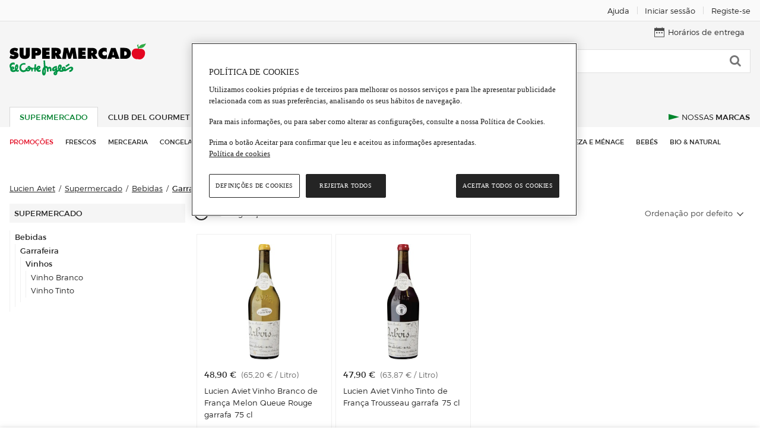

--- FILE ---
content_type: text/html; charset=utf-8
request_url: https://www.elcorteingles.pt/alimentacao/marcas/lucien-aviet/supermercado/bebidas/garrafeira/
body_size: 18157
content:
<!DOCTYPE html><html lang="pt"><head><meta name="generator" content="Moonshine" /><meta name = "version" content = "2.215.56"/><meta http-equiv="X-UA-Compatible" content="IE=edge" /><meta name="viewport" content="width=device-width, initial-scale=1, maximum-scale=2" /><title>Comprar Garrafeira · Lucien Aviet · Supermercado El Corte Inglés · (2) </title><link rel="alternate" hreflang="pt" href="https://www.elcorteingles.pt/alimentacao/marcas/lucien-aviet/supermercado/bebidas/garrafeira/" /><link rel="canonical" href="https://www.elcorteingles.pt/alimentacao/marcas/lucien-aviet/supermercado/bebidas/garrafeira/" /> <meta name="description" content="Compre  Garrafeira Lucien Aviet online no Supermercado El Corte Inglés. Encontre os melhores preços em Garrafeira Lucien Aviet. Entregas em 5h" /><meta name="theme-color" content="#00802D" /><link rel="dns-prefetch" href="//sgfm.elcorteingles.es" /><link rel="dns-prefetch" href="//aptcrecetas.elcorteingles.es" /><link rel="dns-prefetch" href="//cuenta.elcorteingles.es" /><link rel="dns-prefetch" href="//www.googletagmanager.com" /><link rel="dns-prefetch" href="//www.google-analytics.com" /><script type="application/ld+json">{"@context":"http://schema.org","@type":"BreadcrumbList","itemListElement":[{"@type":"ListItem","position":1,"item":{"@id":"https://www.elcorteingles.pt//","name":"Lucien Aviet"}},{"@type":"ListItem","position":2,"item":{"@id":"https://www.elcorteingles.pt/supermercado/","name":"Supermercado"}},{"@type":"ListItem","position":3,"item":{"@id":"https://www.elcorteingles.pt/supermercado/bebidas/","name":"Bebidas"}},{"@type":"ListItem","position":4,"item":{"@id":"https://www.elcorteingles.pt/supermercado/bebidas/garrafeira/","name":"Garrafeira"}}]}</script><link rel="icon" href="https://cdn.grupoelcorteingles.es/statics/supermarketpt/assets/stylesheets/favicons/supermarket_pt/favicon.ico"/><link href="https://cdn.grupoelcorteingles.es/statics/supermarketpt/assets/stylesheets/supermarket_pt.min.css?_MjM6MDEtMDU6MTU6MTU" rel="stylesheet" /><script>window.GECI_LIBRARY_BASE = 'https://cdn.grupoelcorteingles.es/statics/supermarketpt/assets';window.GECI_SVG_BASE = 'https://cdn.grupoelcorteingles.es/statics/supermarketpt/assets';window.GECI_ASSETS_BASE = 'https://cdn.grupoelcorteingles.es/statics/supermarketpt/assets';window.GECI_TYPE_AHEAD_CHARS = '2';window.GECI_PAGE = 'BRAND';history.scrollRestoration = 'manual';</script><script src="//cdn.grupoelcorteingles.es/statics/my_account/assets/javascripts/web_components/eci_salesforce_chat/eci-salesforce-chat.umd.js" fingerprint="true" fingerprintenabled="true"></script><script>promotionsContent = [{"event":"promotions_push","index_pushed":1,"promotions_1":[{"id":"artwork-661668a670510ff027d14d8c","name":"SP_C_Garrafeira_SEO","pos":"footer","creative":"richtext"}]}];artsContent = [];customEventsContent = [];products_smContent = [];products_wpc = [];dataLayerContent = {"page":{"type":"PLP","language":"Español","hierarchy":["supermercado","Lucien Aviet"],"items_per_page":24,"current_page":1,"total_pages":1,"total_products":2,"sorting":"Ordenação por defeito"},"user":{"registered":false},"session":{"center_cod_postal":"1069-413","id_center":"520140","user_cod_postal":null},"products":[{"id":"0105218788000562___","brand":"Lucien Aviet","category":["Bebidas","Garrafeira","Vinhos","Vinho Branco"],"name":"Lucien Aviet Vinho Branco de França Melon Queue Rouge garrafa 75 cl","price":{"final":"48.90","currency":"EUR"},"status":"AVAILABLE","quantity":1,"filters":{"sorting":{"status":"filtered","value":"Ordenação por defeito"},"facets":{"status":"default","value":[]}},"page_type":"BRAND"},{"id":"0105218703801342___","brand":"Lucien Aviet","category":["Bebidas","Garrafeira","Vinhos","Vinho Tinto"],"name":"Lucien Aviet Vinho Tinto de França Trousseau garrafa 75 cl","price":{"final":"47.90","currency":"EUR"},"status":"AVAILABLE","quantity":1,"filters":{"sorting":{"status":"filtered","value":"Ordenação por defeito"},"facets":{"status":"default","value":[]}},"page_type":"BRAND"}]};dataLayer = [dataLayerContent, ...promotionsContent, ...artsContent, ...customEventsContent, ...products_smContent, ...products_wpc];</script><script src="https://cdn.grupoelcorteingles.es/statics/supermarketpt/assets/javascripts/geci.supermarket_pt_base.pt.min.js?_MjM6MDEtMDU6MTU6MTU"></script>
<script>(window.BOOMR_mq=window.BOOMR_mq||[]).push(["addVar",{"rua.upush":"false","rua.cpush":"true","rua.upre":"false","rua.cpre":"true","rua.uprl":"false","rua.cprl":"false","rua.cprf":"false","rua.trans":"SJ-2a054d8e-5112-441f-bacf-6fbe89aa709e","rua.cook":"false","rua.ims":"false","rua.ufprl":"false","rua.cfprl":"true","rua.isuxp":"false","rua.texp":"norulematch","rua.ceh":"false","rua.ueh":"false","rua.ieh.st":"0"}]);</script>
                              <script>!function(e){var n="https://s.go-mpulse.net/boomerang/";if("False"=="True")e.BOOMR_config=e.BOOMR_config||{},e.BOOMR_config.PageParams=e.BOOMR_config.PageParams||{},e.BOOMR_config.PageParams.pci=!0,n="https://s2.go-mpulse.net/boomerang/";if(window.BOOMR_API_key="UAQCW-S8SSX-ZFCS5-EHFJC-TUMAQ",function(){function e(){if(!o){var e=document.createElement("script");e.id="boomr-scr-as",e.src=window.BOOMR.url,e.async=!0,i.parentNode.appendChild(e),o=!0}}function t(e){o=!0;var n,t,a,r,d=document,O=window;if(window.BOOMR.snippetMethod=e?"if":"i",t=function(e,n){var t=d.createElement("script");t.id=n||"boomr-if-as",t.src=window.BOOMR.url,BOOMR_lstart=(new Date).getTime(),e=e||d.body,e.appendChild(t)},!window.addEventListener&&window.attachEvent&&navigator.userAgent.match(/MSIE [67]\./))return window.BOOMR.snippetMethod="s",void t(i.parentNode,"boomr-async");a=document.createElement("IFRAME"),a.src="about:blank",a.title="",a.role="presentation",a.loading="eager",r=(a.frameElement||a).style,r.width=0,r.height=0,r.border=0,r.display="none",i.parentNode.appendChild(a);try{O=a.contentWindow,d=O.document.open()}catch(_){n=document.domain,a.src="javascript:var d=document.open();d.domain='"+n+"';void(0);",O=a.contentWindow,d=O.document.open()}if(n)d._boomrl=function(){this.domain=n,t()},d.write("<bo"+"dy onload='document._boomrl();'>");else if(O._boomrl=function(){t()},O.addEventListener)O.addEventListener("load",O._boomrl,!1);else if(O.attachEvent)O.attachEvent("onload",O._boomrl);d.close()}function a(e){window.BOOMR_onload=e&&e.timeStamp||(new Date).getTime()}if(!window.BOOMR||!window.BOOMR.version&&!window.BOOMR.snippetExecuted){window.BOOMR=window.BOOMR||{},window.BOOMR.snippetStart=(new Date).getTime(),window.BOOMR.snippetExecuted=!0,window.BOOMR.snippetVersion=12,window.BOOMR.url=n+"UAQCW-S8SSX-ZFCS5-EHFJC-TUMAQ";var i=document.currentScript||document.getElementsByTagName("script")[0],o=!1,r=document.createElement("link");if(r.relList&&"function"==typeof r.relList.supports&&r.relList.supports("preload")&&"as"in r)window.BOOMR.snippetMethod="p",r.href=window.BOOMR.url,r.rel="preload",r.as="script",r.addEventListener("load",e),r.addEventListener("error",function(){t(!0)}),setTimeout(function(){if(!o)t(!0)},3e3),BOOMR_lstart=(new Date).getTime(),i.parentNode.appendChild(r);else t(!1);if(window.addEventListener)window.addEventListener("load",a,!1);else if(window.attachEvent)window.attachEvent("onload",a)}}(),"".length>0)if(e&&"performance"in e&&e.performance&&"function"==typeof e.performance.setResourceTimingBufferSize)e.performance.setResourceTimingBufferSize();!function(){if(BOOMR=e.BOOMR||{},BOOMR.plugins=BOOMR.plugins||{},!BOOMR.plugins.AK){var n="true"=="true"?1:0,t="",a="bu5dxgix3r2my2ltcz6a-f-a6770e813-clientnsv4-s.akamaihd.net",i="false"=="true"?2:1,o={"ak.v":"39","ak.cp":"1591540","ak.ai":parseInt("1021851",10),"ak.ol":"0","ak.cr":26,"ak.ipv":4,"ak.proto":"h2","ak.rid":"44ee5b81","ak.r":42006,"ak.a2":n,"ak.m":"b","ak.n":"essl","ak.bpcip":"13.58.59.0","ak.cport":47612,"ak.gh":"23.220.105.151","ak.quicv":"","ak.tlsv":"tls1.3","ak.0rtt":"","ak.0rtt.ed":"","ak.csrc":"-","ak.acc":"","ak.t":"1769150076","ak.ak":"hOBiQwZUYzCg5VSAfCLimQ==undgvEXiHcQDEEmkUpq5ZqHh6H3tj4ufeB4a9t+U/+68bOmegdkmuXrHFHnLMkO/+8qaqcGOy+0ZTLSPjlrFxlBso3aS38QBT7sqzkl8sj0CCy+SLM7W1iO7rJpea5uqfP6IuOkTZqX4ZvH6uD91lMcWq7I5SdSg2iphG7n8ELSndnLx8i7y/00gri5jmsnxiKYysxB3zwU4AGSThxj/81ancCgCRB52EPilenKt19A2AMIAvGpUu2KSMhqQ5PjybBWKWi7Fv4kH7kM2An/Cvfc+0+q6Xr/nAE2aQ2tdPj8uNyHAOzCJ94Ysttfz9EtlyXNnC3jTunKFrkg/zHAe9S65Y5Me5ogznN9SIgdZlIGgpBhd5ItDopJNtDrgoBC8u0hItLrtqRo8ejh92S0V/UUsdQz9zMN0ghJuFpa2aN8=","ak.pv":"121","ak.dpoabenc":"","ak.tf":i};if(""!==t)o["ak.ruds"]=t;var r={i:!1,av:function(n){var t="http.initiator";if(n&&(!n[t]||"spa_hard"===n[t]))o["ak.feo"]=void 0!==e.aFeoApplied?1:0,BOOMR.addVar(o)},rv:function(){var e=["ak.bpcip","ak.cport","ak.cr","ak.csrc","ak.gh","ak.ipv","ak.m","ak.n","ak.ol","ak.proto","ak.quicv","ak.tlsv","ak.0rtt","ak.0rtt.ed","ak.r","ak.acc","ak.t","ak.tf"];BOOMR.removeVar(e)}};BOOMR.plugins.AK={akVars:o,akDNSPreFetchDomain:a,init:function(){if(!r.i){var e=BOOMR.subscribe;e("before_beacon",r.av,null,null),e("onbeacon",r.rv,null,null),r.i=!0}return this},is_complete:function(){return!0}}}}()}(window);</script></head><body  ><div class="cross_site_bar-wrapper"><div id="header_account_desktop" class="full_vp"><div class="hidden-xxs hidden-xs-up c12-xl-up">    <div class="cross_site_bar-holder"><div class="cross_site_bar-left"></div><div class="cross_site_bar-center"></div><div class="cross_site_bar-right"><a href="https://www.elcorteingles.pt/supermercado/ajuda/pt/" class="cross_site_bar-item tl-ayuda_1" title="Ajuda"><span class="text_only">Ajuda</span></a><span class="cross_site_bar-separator"></span><a class="cross_site_bar-item js-custom-gtm-event ts-login-desktop" data-synth="LOCATOR_UPPER_BAR_LOGIN_OPTION" href="https://conta.elcorteingles.pt/oauth/authorize?response_type=code&amp;scope=openid&amp;client_id=rjx5snOWlh40SgcE0dg2guk4YnXhECYd&amp;redirect_uri=https%3A%2F%2Fwww.elcorteingles.pt%2Ffood%2Fsession%2Fcallback%3Fto%3D%252Falimentacao%252Fmarcas%252Flucien-aviet%252Fsupermercado%252Fbebidas%252Fgarrafeira%252F&amp;back_to=https%3A%2F%2Fwww.elcorteingles.pt%2Fsupermercado&amp;locale=pt" title="Iniciar sessão"data-event_name="click_login"data-event_category="login"data-event_action="click_login"data-event_label="BRAND"><span class="text">Iniciar sessão</span></a><span class="cross_site_bar-separator"></span><a class="cross_site_bar-item js-custom-gtm-event" href="https://conta.elcorteingles.pt/external/registro?locale=pt&amp;back_to=https%3A%2F%2Fwww.elcorteingles.pt%2Fsupermercado" title="Registe-se"data-event_name="click_signup"data-event_category="login"data-event_action="click_signup"data-event_label="BRAND"><span class="text">Registe-se</span></a></div></div></div></div></div><input type="hidden" id="pageType" value="BRAND"><input type="hidden" id="SERPURLWithoutFilters" value="/supermercado/bebidas/garrafeira/pesquisar/?term=undefined"><div class="header-mobile"><div class="header-burger"><button class="button js-show-side-menu js-stick js-swap-color js-mobile-burger-menu" title="menu burger"data-sticky-class="_sticked" data-url="/supermercado/bebidas/garrafeira/"><i class="icon burger"></i></button></div><a class="header-mobile_logo js-stick" href="/supermercado/" title="Supermercado El Corte Inglés"><img src="https://cdn.grupoelcorteingles.es/statics/supermarketpt/assets/stylesheets/images/food/logos/supermarket-es-long.svg" alt="Supermercado El Corte Inglés"></a><div class="header-mobile_user"><button class="button js-show-hide-panel js-stick" aria-label="muestra panel del usuario" data-panel="UserPanel"data-show="true"><i class="icon user"></i></button></div></div><div class="header-desktop_wrapper supermarket"><div class="header-desktop   "><div class="header-logo"><a href="/supermercado/" title="Supermercado El Corte Inglés"><img src="https://cdn.grupoelcorteingles.es/statics/supermarketpt/assets/stylesheets/images/food/logos/supermarket-es-short.svg" alt="Supermercado El Corte Inglés"></a></div><div class="header-order"><div class="user_bar js-order"><div class="link user_bar-item js-show-time-table js-custom-gtm-event"data-event_name="click_delivery_times"data-event_category="delivery_times"data-event_action="click_delivery_times"data-event_label="BRAND"><svg version="1.2" baseProfile="tiny" xmlns="http://www.w3.org/2000/svg" xmlns:xlink="http://www.w3.org/1999/xlink"x="0px" y="0px" viewBox="0 0 256 256" xml:space="preserve" class="svg _top_menu_icon _small"><g ><path d="M70.4,128.2H57.9c-5.4,0-9.8,4.4-9.8,9.8v12.5c0,5.4,4.4,9.8,9.8,9.8h12.5c5.4,0,9.8-4.4,9.8-9.8V138C80.2,132.5,75.8,128.2,70.4,128.2z"/><path d="M248.3,25H208V10c0-4.4-3.6-8-8-8l0,0c-4.4,0-8,3.6-8,8v15H63.9V10c0-4.4-3.6-8-8-8s-8,3.6-8,8v15H7.6C3.4,25,0,28.4,0,32.6v215.6c0,4.2,3.4,7.6,7.6,7.6h240.7c4.2,0,7.6-3.4,7.6-7.6V32.6C256,28.4,252.6,25,248.3,25z M240,240H16V96.1h224V240z"/><path d="M134.4,128h-12.5c-5.4,0-9.8,4.4-9.8,9.8v12.5c0,5.4,4.4,9.8,9.8,9.8h12.5c5.4,0,9.8-4.4,9.8-9.8v-12.5C144.1,132.4,139.8,128,134.4,128z"/><path d="M198.3,128h-12.5c-5.4,0-9.8,4.4-9.8,9.8v12.5c0,5.4,4.4,9.8,9.8,9.8h12.5c5.4,0,9.8-4.4,9.8-9.8v-12.5C208.1,132.3,203.7,128,198.3,128z"/></g></svg><span class="text">Horários de entrega</span></div></div></div><div class="header-search  _with_gap ">  <div class="form search"><form action="/supermercado/pesquisar/" method="get" class="js-checkeable-form js-desktop-speech"data-action-default="/supermercado/pesquisar/"id="desktopSearchForm"><input id="DesktopSearchScope" type="hidden" class="js-searchscope" value="supermarket" name="searchscope" disabled="disabled"><div class="search-box tr js-type-ahead"data-ahead-endpoint="/alimentacao/api/catalog/supermercado/type_ahead/"data-ahead-template="food/client/typeahead/panel_short"data-ahead-scope="searchscope"data-ahead-delay="150"data-ahead-center="520140"><div class="search-input-container"><button type="button" class="button search-delete_text js-delete-type-ahead-text  _hide "><!-- Generated by IcoMoon.io --><svg version="1.1" xmlns="http://www.w3.org/2000/svg" width="16" height="16" viewBox="0 0 16 16" class="svg _xxs _light_grey"><title>delete</title><path d="M8.706 8l4.456-4.456c0.194-0.194 0.194-0.513 0-0.706s-0.512-0.194-0.706 0l-4.456 4.456-4.456-4.456c-0.194-0.194-0.513-0.194-0.706 0s-0.194 0.513 0 0.706l4.456 4.456-4.456 4.456c-0.194 0.194-0.194 0.512 0 0.706 0.1 0.1 0.225 0.144 0.356 0.144s0.256-0.050 0.356-0.144l4.456-4.456 4.456 4.456c0.1 0.1 0.225 0.144 0.356 0.144 0.125 0 0.256-0.050 0.356-0.144 0.194-0.194 0.194-0.512 0-0.706l-4.469-4.456z"></path></svg></button><input data-synth="LOCATOR_INPUT_SEARCH" name="term" aria-label="Buscar" class="form-input search-input js-type-ahead-input js-checkeable js-speech-result tl-busqueda"title="Buscar"type="text"placeholder="Pesquisar no Supermercado..."autocomplete="off"value=""data-validation-required="true"data-validation-message-empty="Diga-nos o que pretende pesquisar"data-validation-format="^(.{2,})$"data-validation-message-error="Dê-nos mais pistas sobre o que pretende pesquisar (mínimo 3 caracteres)"data-validation-tooltip="true"/><input name="search" class="js-search-origin" type="hidden" value="text"></div><div class="search-button-container"><button type="button" name="speech-button" title="speech-button"class="button search-button _micro js-speech-button"><span><svg version="1.1" xmlns="http://www.w3.org/2000/svg" xmlns:xlink="http://www.w3.org/1999/xlink" x="0px" y="0px"viewBox="0 0 58 58" style="enable-background:new 0 0 58 58;" xml:space="preserve" class="svg _filter"><g><mask id="micro-mask_desktop_search"><rect class="mask-rect" x="0" y="0" width="58" height="58" fill="#ffffff" transform="rotate(-180 29 29)" /></mask><path  d="M44,28c-0.552,0-1,0.447-1,1v6c0,7.72-6.28,14-14,14s-14-6.28-14-14v-6c0-0.553-0.448-1-1-1s-1,0.447-1,1v6c0,8.485,6.644,15.429,15,15.949V56h-5c-0.552,0-1,0.447-1,1s0.448,1,1,1h12c0.552,0,1-0.447,1-1s-0.448-1-1-1h-5v-5.051c8.356-0.52,15-7.465,15-15.949v-6C45,28.447,44.552,28,44,28z"/><path fill="#757676" class="base_micro" d="M29,46c6.065,0,11-4.935,11-11V11c0-6.065-4.935-11-11-11S18,4.935,18,11v24C18,41.065,22.935,46,29,46z"/><path fill="#029446" mask="url(#micro-mask_desktop_search)" d="M29,46c6.065,0,11-4.935,11-11V11c0-6.065-4.935-11-11-11S18,4.935,18,11v24C18,41.065,22.935,46,29,46z"/></g></svg></span></button><button role="button" aria-label="Buscar" type="submit" class="button search-button tl-click-lupa"value="PESQUISAR" data-synth="LOCATOR_SEARCH_BUTTON"><i class="icon search"></i></button></div><ul class="js-type-ahead-list search-list"></ul></div></form></div></div><div class="header-tabs"><ul class="header-tabs_catalog"><li class="header-tab _supermarket   _current  "><a href="/supermercado/"     >Supermercado</a></li><li class="header-tab _gourmet "><a href="/club-del-gourmet/"     >Club del Gourmet</a></li><li class="header-tab _pets "><a href="/animais/"     >Animais</a></li></ul><ul class="header-additional_tabs"><li class="header-tab _our_brands "><a href="/nossas-marcas-de-supermercado/"   class="tabs_menu-item _our_brands-content"  ><span>Nossas Marcas</span></a></li></ul></div></div></div><div class="top_menu-container _supermarket"><div class="full_vp"><nav class="top_menu"><a href="/promocoes-supermercado/supermercado/"   class="top_menu-item _offer"  ><span>Promoções</span></a><a href="/supermercado/frescos/"   class="top_menu-item"  ><span>Frescos</span></a><a href="/supermercado/mercearia/"   class="top_menu-item"  ><span>Mercearia</span></a>   <a href="/supermercado/congelados/"   class="top_menu-item"  ><span>Congelados</span></a><a href="/supermercado/pratos-preparados/"   class="top_menu-item"  ><span>Pratos preparados</span></a><a href="/supermercado/lacticinios-e-ovos/"   class="top_menu-item"  ><span>Lácteos</span></a><a href="/supermercado/bebidas/"   class="top_menu-item"  ><span>Bebidas</span></a><a href="/supermercado/nutricao-e-bem-estar/"   class="top_menu-item"  ><span>Nutrição e Bem-estar</span></a><a href="/supermercado/cuidado-pessoal/"   class="top_menu-item"  ><span>Cuidado Pessoal</span></a>  <a href="/supermercado/limpeza-e-menage/"   class="top_menu-item"  ><span>Limpeza e ménage</span></a><a href="/supermercado/bebe/"   class="top_menu-item"  ><span>Bebés</span></a><a href="/supermercado/biologicos/"   class="top_menu-item"  ><span>Bio & Natural</span></a></nav></div></div><div class="header-black-bar header-black-bar-mobile ts-black-row page_title     js-stick " data-sticky-class="_sticked"><div class="page_title-text_container js-page-title-layer"><h1>Garrafeira Lucien Aviet</h1></div></div> <div class="hidden-xl-up mobile_controls-wrapper"><div class="mobile_controls js-stick  " data-sticky-class="_sticking" data-margin-top="56" style="z-index: 12"><div class="c12 mobile_controls-search   js-mobile-search-control _open">  <form action="/supermercado/pesquisar/" method="get" class="js-checkeable-form js-mobile-speech"data-action-default="/supermercado/pesquisar/"id="mobileSearchForm"><input id="MobileSearchScope"type="hidden" class="js-mobilesearchscope" value="supermarket" name="searchscope" disabled="disabled"><div class="tr js-type-ahead flex rel search-typeahead_wrapper"data-ahead-endpoint="/alimentacao/api/catalog/supermercado/type_ahead/"data-ahead-template="food/client/typeahead/panel_short"data-ahead-scope="mobilesearchscope"data-ahead-delay="150"data-ahead-results="4"data-ahead-scopeoptions="js-mobile-scope-layer"data-ahead-center="520140" ><button class="button mobile_controls-search_button _do tl-click-lupa" aria-label="Buscar"><svg version="1.1" x="0px" y="0px"viewBox="0 0 250.4 256" style="enable-background:new 0 0 250.4 256;" xml:space="preserve" class="svg _filter"><path d="M246,228l-51.1-51.1c37.6-47.1,29.5-115.7-17.5-153.2S61.2-5.9,23.7,41.7S-5.9,157.4,41.2,194.9c19,15,43.1,23.5,67.6,23.5l0,0c22,0,43.1-6.5,61.1-19l52.1,52.1c6,6,16,6,22.5,0l0,0l1-1C252,245,252,235,246,228C246,228.5,246,228.5,246,228z M109.3,186.9c-42.6,0-77.1-34.6-77.1-77.1l0,0c0-42.6,34.6-77.1,77.1-77.1s77.1,34.6,77.1,77.1S151.9,186.9,109.3,186.9L109.3,186.9z"/></svg></button><button type="button" name="speech-button" title="speech-button"class="button mobile_controls-search_button _voice js-speech-button"><svg version="1.1" xmlns="http://www.w3.org/2000/svg" xmlns:xlink="http://www.w3.org/1999/xlink" x="0px" y="0px"viewBox="0 0 58 58" style="enable-background:new 0 0 58 58;" xml:space="preserve" class="svg _filter"><g><mask id="micro-mask_mobile_search"><rect class="mask-rect" x="0" y="0" width="58" height="58" fill="#ffffff" transform="rotate(-180 29 29)" /></mask><path  d="M44,28c-0.552,0-1,0.447-1,1v6c0,7.72-6.28,14-14,14s-14-6.28-14-14v-6c0-0.553-0.448-1-1-1s-1,0.447-1,1v6c0,8.485,6.644,15.429,15,15.949V56h-5c-0.552,0-1,0.447-1,1s0.448,1,1,1h12c0.552,0,1-0.447,1-1s-0.448-1-1-1h-5v-5.051c8.356-0.52,15-7.465,15-15.949v-6C45,28.447,44.552,28,44,28z"/><path fill="#757676" class="base_micro" d="M29,46c6.065,0,11-4.935,11-11V11c0-6.065-4.935-11-11-11S18,4.935,18,11v24C18,41.065,22.935,46,29,46z"/><path fill="#029446" mask="url(#micro-mask_mobile_search)" d="M29,46c6.065,0,11-4.935,11-11V11c0-6.065-4.935-11-11-11S18,4.935,18,11v24C18,41.065,22.935,46,29,46z"/></g></svg></button><div class="mobile_controls-search_input"><input name="term" title="Buscar" aria-label="Buscar" class="js-type-ahead-input js-checkeable tl-busqueda js-speech-result"type="text" autocomplete="off" value=""title="Buscar"placeholder="Pesquisar no Supermercado..."data-validation-required="true"data-validation-message-empty="Diga-nos o que pretende pesquisar"data-validation-format="^(.{2,})$"data-validation-message-error="Dê-nos mais pistas sobre o que pretende pesquisar (mínimo 3 caracteres)"data-validation-tooltip="true"/><input name="search" type="hidden" class="js-search-origin" value="text"></div><button type="button" title="Borrar" class="button mobile_controls-search_delete_text js-delete-type-ahead-text hidden  _hide "><!-- Generated by IcoMoon.io --><svg version="1.1" xmlns="http://www.w3.org/2000/svg" width="16" height="16" viewBox="0 0 16 16" class="svg _xxs _dark_grey_mobile"><title>delete</title><path d="M8.706 8l4.456-4.456c0.194-0.194 0.194-0.513 0-0.706s-0.512-0.194-0.706 0l-4.456 4.456-4.456-4.456c-0.194-0.194-0.513-0.194-0.706 0s-0.194 0.513 0 0.706l4.456 4.456-4.456 4.456c-0.194 0.194-0.194 0.512 0 0.706 0.1 0.1 0.225 0.144 0.356 0.144s0.256-0.050 0.356-0.144l4.456-4.456 4.456 4.456c0.1 0.1 0.225 0.144 0.356 0.144 0.125 0 0.256-0.050 0.356-0.144 0.194-0.194 0.194-0.512 0-0.706l-4.469-4.456z"></path></svg></button><button type="button" title="Cancelar" class="button mobile_controls-search_cancel js-cancel-mobile-search hidden"><i class="icon arrow-up"></i></button><ul class="js-type-ahead-list js-mobile-typeahead-search-panel search-list"></ul></div></form></div></div></div><div class="breadcrumbs c12-xl-up" data-cy="breadcrumbs"><div class=" full_vp "><ol><li class="breadcrumbs-item"><a href="/alimentacao/marcas/lucien-aviet/">Lucien Aviet</a></li><li class="breadcrumbs-item"><a href="/alimentacao/marcas/lucien-aviet/supermercado/">Supermercado</a></li><li class="breadcrumbs-item"><a href="/alimentacao/marcas/lucien-aviet/supermercado/bebidas/">Bebidas</a></li><li class="breadcrumbs-item _current hidden-s-human_total_products"><span>Garrafeira</span></li><ol class="hidden-s-up-human_total_products"><li class="breadcrumbs-item _current"><h2>Garrafeira<span> (2)</span></h2></li></ol></ol></div></div><div class="mobile_controls-new_button_wrapper hidden-xl-up"><button  role="button" aria-label="Mostrar Filtros" class="button mobile_controls-new_button ts-filters js-show-dimensions-menu">Filtros e opções</button></div><div class="page c12"><!--init-validate_block_search_params--><!--end-validate_block_search_params--><div class="page-container c12"><div class="full_vp"></div><div class=" page-vp "> <div id="NavigationPanel"></div><div id="UserPanel" class="side_panel _from_right"><div class="side_menu-user"><div class="side_menu-item _panel_title"><div class="side_menu-arrow _dark_grey js-show-hide-panel" data-panel="UserPanel" data-hide="true"><svg version="1.2" baseProfile="tiny" id="Capa_1" xmlns="http://www.w3.org/2000/svg" xmlns:xlink="http://www.w3.org/1999/xlink"x="0px" y="0px" viewBox="0 0 256 256" xml:space="preserve" class="svg _cross _grey_stroke"><path d="M151.6,127.9L185.5,94c6.2-6.2,6.2-16.4,0-22.6s-16.3-6.3-22.6,0L129,105.3L94.4,70.7c-6.2-6.2-16.4-6.2-22.6,0c-6.3,6.3-6.3,16.3,0,22.6l34.6,34.6l-33.9,33.9c-6.2,6.2-6.2,16.4,0,22.6c6.2,6.2,16.4,6.2,22.6,0l33.9-33.9l33,33c6.2,6.2,16.4,6.2,22.6,0c6.2-6.2,6.2-16.4,0-22.6L151.6,127.9z"/></svg></div><div class="side_menu-body flex"><a aria-label="Logo Supermercado El Corte Ingles" href="/supermercado/" title="{@i18n key="header.supermarket_title" is_param="true"/}"> <imgsrc="https://cdn.grupoelcorteingles.es/statics/supermarketpt/assets/stylesheets/images/food/logos/supermarket-es-long.svg"/> </a></div></div><div><div class="side_menu-item _login"><a class="button side_menu-login_button js-custom-gtm-event"data-event_name="click_login"data-event_category="login"data-event_action="click_login"data-event_label="BRAND"title="Iniciar sessão"href="https://conta.elcorteingles.pt/oauth/authorize?response_type=code&amp;scope=openid&amp;client_id=rjx5snOWlh40SgcE0dg2guk4YnXhECYd&amp;redirect_uri=https%3A%2F%2Fwww.elcorteingles.pt%2Ffood%2Fsession%2Fcallback%3Fto%3D%252Falimentacao%252Fmarcas%252Flucien-aviet%252Fsupermercado%252Fbebidas%252Fgarrafeira%252F&amp;back_to=https%3A%2F%2Fwww.elcorteingles.pt%2Fsupermercado&amp;locale=pt"><svg version="1.2" baseProfile="tiny"  xmlns="http://www.w3.org/2000/svg" xmlns:xlink="http://www.w3.org/1999/xlink"x="0px" y="0px" viewBox="0 0 256 256" xml:space="preserve" class="svg _user"><path d="M190.1,142.2c-5.8-2.6-15.1-2.2-20.7,0.9c0,0-21.5,11.7-41.4,11.7s-41.9-11.7-41.9-11.7c-5.6-3-14.9-3.3-20.7-0.8L27.7,159c-5.8,2.6-9.5,9.8-8.3,16l2.4,69.7c1.2,6.2,7.5,11.3,13.8,11.3h184.7c6.3,0,12.6-5.1,13.8-11.3l2.4-69.7c1.2-6.2-2.5-13.4-8.3-16L190.1,142.2z"/><ellipse cx="128" cy="76.3" rx="63.1" ry="63.7"/></svg><span>Iniciar sessão</span></a><a class="button side_menu-login_button"title="Registe-se"data-event_name="click_signup"data-event_category="signup"data-event_action="click_signup"data-event_label="BRAND"href="https://conta.elcorteingles.pt/external/registro?locale=pt&amp;back_to=https%3A%2F%2Fwww.elcorteingles.pt%2Fsupermercado"><svg version="1.2" baseProfile="tiny" xmlns="http://www.w3.org/2000/svg" xmlns:xlink="http://www.w3.org/1999/xlink"x="0px" y="0px" viewBox="0 0 256 256" xml:space="preserve" class="svg _user"><g><path d="M226.1,243.8L226.1,243.8c-4.4-0.2-7.9-3.9-7.7-8.3l2-57.1l0.1-0.6c0.4-2.1-1.2-5.1-3.1-6l-35.2-15.5c-3.1-1.4-9.1-1.1-12,0.5c-0.9,0.5-22,11.8-42.2,11.8c-20.2,0-41.6-11.3-42.5-11.8c-3-1.6-9-1.8-12.2-0.5l-34.8,15.4c-1.9,0.9-3.5,3.9-3.1,6l0.1,0.6l2,57.1c0.2,4.4-3.3,8.1-7.7,8.3h0c-4.4,0.2-8.1-3.3-8.3-7.7l-1.9-55.6c0-0.2,0-0.5-0.1-0.7c-1.2-9.1,4.1-18.8,12.4-22.6l34.9-15.5c7.7-3.3,18.9-2.9,26.2,1c0.2,0.1,18.8,9.9,35,9.9c16.1,0,34.3-9.8,34.5-9.9c7.3-4,18.6-4.5,26.2-1.1l35.2,15.5c8.4,3.8,13.7,13.5,12.5,22.6c0,0.2-0.1,0.5-0.1,0.7l-1.9,55.6C234.2,240.5,230.5,243.9,226.1,243.8z"/></g><path d="M128,28.6c26,0,47.1,21.4,47.1,47.7S154,124,128,124s-47.1-21.4-47.1-47.7S102,28.6,128,28.6 M128,12.6c-34.8,0-63.1,28.5-63.1,63.7S93.2,140,128,140s63.1-28.5,63.1-63.7S162.8,12.6,128,12.6L128,12.6z"/></svg><span>Registe-se</span></a></div><button class="c12 button side_menu-item js-show-time-table js-custom-gtm-event"data-event_name="click_delivery_times"data-event_category="delivery_times"data-event_action="click_delivery_times"data-event_label="BRAND"><div class="side_menu-icon"><svg version="1.2" baseProfile="tiny" xmlns="http://www.w3.org/2000/svg" xmlns:xlink="http://www.w3.org/1999/xlink"x="0px" y="0px" viewBox="0 0 256 256" xml:space="preserve" class="svg _calendar _grey"><g ><path d="M70.4,128.2H57.9c-5.4,0-9.8,4.4-9.8,9.8v12.5c0,5.4,4.4,9.8,9.8,9.8h12.5c5.4,0,9.8-4.4,9.8-9.8V138C80.2,132.5,75.8,128.2,70.4,128.2z"/><path d="M248.3,25H208V10c0-4.4-3.6-8-8-8l0,0c-4.4,0-8,3.6-8,8v15H63.9V10c0-4.4-3.6-8-8-8s-8,3.6-8,8v15H7.6C3.4,25,0,28.4,0,32.6v215.6c0,4.2,3.4,7.6,7.6,7.6h240.7c4.2,0,7.6-3.4,7.6-7.6V32.6C256,28.4,252.6,25,248.3,25z M240,240H16V96.1h224V240z"/><path d="M134.4,128h-12.5c-5.4,0-9.8,4.4-9.8,9.8v12.5c0,5.4,4.4,9.8,9.8,9.8h12.5c5.4,0,9.8-4.4,9.8-9.8v-12.5C144.1,132.4,139.8,128,134.4,128z"/><path d="M198.3,128h-12.5c-5.4,0-9.8,4.4-9.8,9.8v12.5c0,5.4,4.4,9.8,9.8,9.8h12.5c5.4,0,9.8-4.4,9.8-9.8v-12.5C208.1,132.3,203.7,128,198.3,128z"/></g></svg></div><div class="side_menu-body">Horários de entrega</div></button><div class="side_menu-panel _no_padding"></div><a  class="button side_menu-item js-custom-gtm-event"href="https://www.elcorteingles.pt/supermercado/ajuda/pt/"data-event_name="click_help"data-event_category="help"data-event_action="click_help"data-event_label="BRAND"title="Ajuda"><div class="side_menu-icon "><svg version="1.1" xmlns="http://www.w3.org/2000/svg" xmlns:xlink="http://www.w3.org/1999/xlink" x="0px" y="0px"width="256px" height="256px" viewBox="0 0 256 256" enable-background="new 0 0 256 256" xml:space="preserve" class="svg _user _grey"><g><path d="M139.435,168h-21.556c-0.061-3.323-0.09-9.266-0.09-9.991c0-7.504,1.238-13.672,3.72-18.513c2.479-4.839,7.441-10.284,14.883-16.333c7.439-6.049,11.886-10.012,13.338-11.887c2.236-2.963,3.357-6.229,3.357-9.8c0-4.96-1.981-9.21-5.943-12.75c-3.964-3.539-9.302-5.308-16.016-5.308c-6.474,0-11.887,1.846-16.243,5.535c-4.356,3.69-7.351,9.317-8.983,16.877l-21.356-2.903c0.665-10.828,5.277-20.022,13.838-27.585C106.942,67.781,116.123,64,130.039,64c14.638,0,26.282,3.827,34.935,11.479c8.648,7.654,11.52,16.56,11.52,26.723c0,5.626-1.58,10.95-4.756,15.97c-3.176,5.023-9.935,11.857-20.337,20.508c-5.385,4.478-8.759,8.076-10.059,10.799C140.039,152.201,139.312,160.985,139.435,168z M117.516,192v-16h21.918v16H117.516z"/></g><g><path d="M127.932,256C57.427,256,0.065,198.639,0.065,128.133S57.427,0.266,127.932,0.266c70.506,0,127.867,57.361,127.867,127.867S198.438,256,127.932,256z M127.932,17.901c-60.781,0-110.23,49.45-110.23,110.231s49.449,110.23,110.23,110.23c60.782,0,110.23-49.449,110.23-110.23S188.714,17.901,127.932,17.901z"/></g></svg></div><div class="side_menu-body">Ajuda</div></a></div></div></div>          <div id="wrap_filter_right_plp" class="hidden-xs-up  c3-xl-up pr-xl-up"><div class="hidden-xxs hidden-xs-up c12-xl-up mb"><ul class="tree-node"><li class="tree-item"><h2 ><a href="/alimentacao/marcas/lucien-aviet/supermercado/" class="link _primary _level1 tree-link _current  "  >Supermercado</a></h2><ul class="tree-node"><li class="tree-item"><a href="/alimentacao/marcas/lucien-aviet/supermercado/bebidas/" class="link _primary _level2 tree-link _current  "  >Bebidas</a><ul class="tree-node"><li class="tree-item"><a href="/alimentacao/marcas/lucien-aviet/supermercado/bebidas/garrafeira/" class="link _primary _level3 tree-link _current  "  >Garrafeira</a><ul class="tree-node"><li class="tree-item"><a href="/alimentacao/marcas/lucien-aviet/supermercado/bebidas/garrafeira/vinhos/" class="link _primary _level4 tree-link _current  "  >Vinhos</a><ul class="tree-node"><li class="tree-item"><a href="/alimentacao/marcas/lucien-aviet/supermercado/bebidas/garrafeira/vinhos/vinho-branco/" class="link _primary _level5 tree-link   "  >Vinho Branco</a></li><li class="tree-item"><a href="/alimentacao/marcas/lucien-aviet/supermercado/bebidas/garrafeira/vinhos/vinho-tinto/" class="link _primary _level5 tree-link   "  >Vinho Tinto</a></li></ul></li></ul></li></ul></li></ul></li></ul></div><div class="hidden-xxs hidden-xs-up c12-xl-up"></div></div> <input type="hidden" id="DimensionsData"data-baseurl="/alimentacao/marcas/lucien-aviet/supermercado/bebidas/garrafeira/"data-lowest_hierarchy_url = "/alimentacao/marcas/lucien-aviet/"data-is_guided_navigation = ""data-hierarchy="3387880396,3612749853,1198739211"data-center="520140"data-filters=""data-term=""data-catalog="010_1"data-brand="1634392432"data-special_navigation=""data-named_filters=""data-hierarchy_slugs="supermercado,bebidas,garrafeira" data-sort="[{&quot;index&quot;:8,&quot;label&quot;:&quot;Os mais vendidos&quot;,&quot;value&quot;:&quot;mostSell&quot;,&quot;selected&quot;:false},{&quot;index&quot;:0,&quot;label&quot;:&quot;Ordenação por defeito&quot;,&quot;value&quot;:&quot;default&quot;,&quot;selected&quot;:true},{&quot;index&quot;:1,&quot;label&quot;:&quot;Preço (do maior ao menor)&quot;,&quot;value&quot;:&quot;priceDesc&quot;,&quot;selected&quot;:false},{&quot;index&quot;:2,&quot;label&quot;:&quot;Preço (do menor ao maior)&quot;,&quot;value&quot;:&quot;priceAsc&quot;,&quot;selected&quot;:false},{&quot;index&quot;:3,&quot;label&quot;:&quot;Por nome (de Z a A)&quot;,&quot;value&quot;:&quot;nameAsc&quot;,&quot;selected&quot;:false},{&quot;index&quot;:4,&quot;label&quot;:&quot;Por nome (de A a Z)&quot;,&quot;value&quot;:&quot;nameDesc&quot;,&quot;selected&quot;:false}]"data-pagination="[{&quot;label&quot;:&quot;Paginação manual&quot;,&quot;value&quot;:&quot;01&quot;,&quot;selected&quot;:true},{&quot;label&quot;:&quot;Paginação automática&quot;,&quot;value&quot;:&quot;02&quot;,&quot;selected&quot;:false}]"data-has_pagination="true"data-has_sort="true"/><div id="DimensionsMenu" class="js-side-dimensions-menu"></div><div class="c12  c9-xl-up  js-plp"><div class="c12 grid-header"><div class="hidden-xxs hidden-xs-up c4-xl-up"><button type="button" class="button _pagination _off js-enable-infinite-scroll js-custom-gtm-event"data-url="/alimentacao/marcas/lucien-aviet/supermercado/bebidas/garrafeira/"data-event_name="click_pagination"data-event_category="BRAND"data-event_action="click_pagination"data-event_label="undefined"><span></span><span>Paginação manual</span></button></div><div class="c12 c4-xl-up tc hidden-xxs hidden-xs-up"><h2 class="grid-coincidences semi">2 produtos</h2></div><div class="hidden-xxs hidden-xs-up c4-xl-up tr"><div class="droppable js-drop-sort"><button type="button" class="droppable-button button _sort js-droppable-button"><span class="js-droppable-text">Ordenação por defeito</span><span class="icon arrow-down"></span></button><ul class="droppable-panel _almFull tl hidden js-droppable-panel"><li class="droppable-item js-droppable-option js-store-sorting-preference" data-droppable-value="mostSell">Os mais vendidos</li><li class="droppable-item js-droppable-option js-store-sorting-preference" data-droppable-value="priceDesc">Preço (do maior ao menor)</li><li class="droppable-item js-droppable-option js-store-sorting-preference" data-droppable-value="priceAsc">Preço (do menor ao maior)</li><li class="droppable-item js-droppable-option js-store-sorting-preference" data-droppable-value="nameAsc">Por nome (de Z a A)</li><li class="droppable-item js-droppable-option js-store-sorting-preference" data-droppable-value="nameDesc">Por nome (de A a Z)</li></ul></div></div></div><div class="c12 js-grid-container"><div class=" grid   c12 js-hidding-pages js-hidding-pages js-page-1 MAIN" data-page="1">  <div class=" grid-item   product_tile _retro _supermarket  dataholder js-product "data-synth="LOCATOR_PRODUCT_PREVIEW_LIST"data-scope="product"data-json="{&quot;id&quot;:&quot;0105218788000562___&quot;,&quot;brand&quot;:&quot;Lucien Aviet&quot;,&quot;category&quot;:[&quot;Bebidas&quot;,&quot;Garrafeira&quot;,&quot;Vinhos&quot;,&quot;Vinho Branco&quot;],&quot;name&quot;:&quot;Lucien Aviet Vinho Branco de França Melon Queue Rouge garrafa 75 cl&quot;,&quot;price&quot;:{&quot;final&quot;:&quot;48.90&quot;,&quot;currency&quot;:&quot;EUR&quot;},&quot;status&quot;:&quot;AVAILABLE&quot;,&quot;quantity&quot;:1,&quot;filters&quot;:{&quot;sorting&quot;:{&quot;status&quot;:&quot;filtered&quot;,&quot;value&quot;:&quot;Ordenação por defeito&quot;},&quot;facets&quot;:{&quot;status&quot;:&quot;default&quot;,&quot;value&quot;:[]}},&quot;page_type&quot;:&quot;BRAND&quot;}"data-product-stock = "true"data-product-current = "0"data-product-catalog = "supermarket"data-product-description = "Lucien Aviet Vinho Branco de França Melon Queue Rouge garrafa 75 cl"data-product-id="0105218788000562___"data-product-sale_type="SELLING_TYPE_UNIT"data-product-trigger="PLP"><div class="product_tile-left_container ">  <div class="product_tile-image _fade "data-synth="LOCATOR_ECI_PRODUCT_FILTER"data-stock="esgotado"data-available="Indisponível" data-synth="LOCATOR_ECI_PRODUCT_FILTER" ><a href="/supermercado/0105218788000562-lucien-aviet-vinho-branco-de-franca-melon-queue-rouge-garrafa-75-cl/" title="Lucien Aviet Vinho Branco de França Melon Queue Rouge garrafa 75 cl" class="event js-product-link" data-event="product_click" ><img alt="Lucien Aviet Vinho Branco de França Melon Queue Rouge garrafa 75 cl" title="Lucien Aviet Vinho Branco de França Melon Queue Rouge garrafa 75 cl" src="//sgfm.elcorteingles.es/SGFM/dctm/MEDIA03/202101/14/05218788000562____1__325x325.jpg" width="" height="" ></a><div class="product_tile-badges"></div></div></div><div class="product_tile-right_container"> <div class="product_tile-price_holder"><div class="prices product_tile-prices"><div><div class="prices-price _current"  ><span>48</span>,<span>90</span> <span class="js-currency">€</span></div><div class="prices-price _pum">(65,20 &euro; / Litro)</div></div></div></div><div class="product_tile-description_holder "><h3 class="product_tile-description"><a href="/supermercado/0105218788000562-lucien-aviet-vinho-branco-de-franca-melon-queue-rouge-garrafa-75-cl/" class="link event js-product-link" data-event="product_click" title="Lucien Aviet Vinho Branco de França Melon Queue Rouge garrafa 75 cl ">Lucien Aviet Vinho Branco de França Melon Queue Rouge garrafa 75 cl <span class="product_tile-temporal_description"></span></a></h3><div class="product_tile-offers_desktop_holder">  </div></div><div class="js-elegible-gifts product_tile-elegible_gifts_container"></div><div class="product_tile-footer_controls _no_margin _fade"><div class="product_controls"><div class="product_controls-button_container"><button role="button" aria-label="Añadir al carro" type="button" class="product_controls-button _buy button _primary  _not_perishable js-add-item  js-tooltip" data-synth="LOCATOR_BOTON_ANADIR"><span>adicionar ao carrinho</span><span>A adicionar...</span><span>no seu carrinho</span><span>modificar</span><span>a modificar...</span><span>A eliminar...</span></button><button class="button product_controls-delete js-delete-item" aria-label="Eliminar del carro">        <svg version="1.2" baseProfile="tiny"  xmlns="http://www.w3.org/2000/svg" xmlns:xlink="http://www.w3.org/1999/xlink"x="0px" y="0px" viewBox="0 0 256 256" xml:space="preserve" class="svg _trash _white" ><g ><path d="M206.6,80l-13.3,160H62.7L49.4,80H206.6 M209.2,64H46.9c-8,0-14.2,7.5-13.5,16.1l13.5,162.4c0.6,7.6,6.5,13.5,13.5,13.5h135.2c7,0,12.9-5.8,13.5-13.5l13.5-162.4C223.4,71.5,217.2,64,209.2,64L209.2,64z"/><g><path d="M120,111.5v112.1c0,4.4,3.6,8,8,8l0,0c4.4,0,8-3.6,8-8V111.4c0-4.4-3.6-8-8-8l0,0C123.6,103.5,120,107.1,120,111.5z"/></g><g><path d="M160,111.5v112.1c0,4.4,3.6,8,8,8l0,0c4.4,0,8-3.6,8-8V111.4c0-4.4-3.6-8-8-8l0,0C163.6,103.5,160,107.1,160,111.5z"/></g><g><path d="M79.9,111.5v112.1c0,4.4,3.6,8,8,8l0,0c4.4,0,8-3.6,8-8V111.4c0-4.4-3.6-8-8-8l0,0C83.5,103.5,79.9,107.1,79.9,111.5z"/></g><path d="M152.4,23.5v15.8c0,0.1,0,0.3,0,0.4v0.6H104v-0.4c0-0.1,0-0.3,0-0.4v-16L152.4,23.5 M152.7,7.5h-49C95,7.5,88,14.5,88,23.2v16.7c0,0.1,0,0.3,0,0.4H40.3c-4.4,0-8,3.6-8,8c0.1,4.4,3.7,8,8.1,8h175.7c4.4,0,8-3.6,8-8s-3.6-8-8-8h-47.7c0-0.2,0-0.4,0-0.6V23.2C168.4,14.5,161.3,7.5,152.7,7.5L152.7,7.5z"/></g></svg></button></div></div><div class="product_tile-controls-stepper product_controls-button-stepper js-stepper js-preset-scope "data-stepper-step="1"data-stepper-step="1"><div class="quantity_control-quantity_container product_controls"><button class="button quantity_control-button product_controls js-stepper-button" type="button" data-stepper-direction="down">&#150</button><input aria-label="cantidad" size="4"class="quantity_control-quantity product_controls js-quantity js-stepper-input" type="number" value="1"pattern="[0-9]" onkeypress='return event.charCode >= 48 && event.charCode <= 57' /><button class="button quantity_control-button product_controls js-stepper-button" data-stepper-direction="up" type="button">+</button></div></div></div></div><div class="product_tile-mobile_in_cart_info js-human-quantity"></div><div class="product_tile-bottom_container mobile_buy_controls"><!-- list button--><!-- Stepper--><!-- TODO TASK IF IS ORIGINAL DON'T SHOW CONTROL --><div class="mobile_buy_controls-stepper"><div class="product_tile-controls-stepper product_controls-button-stepper js-stepper js-preset-scope "data-stepper-step="1"data-stepper-step="1"><div class="quantity_control-quantity_container product_controls"><button class="button quantity_control-button product_controls js-stepper-button" type="button" data-stepper-direction="down">&#150</button><input aria-label="cantidad" size="4"class="quantity_control-quantity product_controls js-quantity js-stepper-input" type="number" value="1"pattern="[0-9]" onkeypress='return event.charCode >= 48 && event.charCode <= 57' /><button class="button quantity_control-button product_controls js-stepper-button" data-stepper-direction="up" type="button">+</button></div></div></div><!--Add Button--><div class="mobile_buy_controls-action"><button class="product_controls-button _buy button _primary _not_perishable js-add-item js-tooltip"><span>adicionar ao carrinho</span><span>A adicionar...</span><span>no seu carrinho</span><span>modificar</span><span>a modificar...</span><span>A eliminar...</span></button> <button class="button product_controls-delete js-delete-item" aria-label="Eliminar del carro">        <svg version="1.2" baseProfile="tiny"  xmlns="http://www.w3.org/2000/svg" xmlns:xlink="http://www.w3.org/1999/xlink"x="0px" y="0px" viewBox="0 0 256 256" xml:space="preserve" class="svg _trash _white" ><g ><path d="M206.6,80l-13.3,160H62.7L49.4,80H206.6 M209.2,64H46.9c-8,0-14.2,7.5-13.5,16.1l13.5,162.4c0.6,7.6,6.5,13.5,13.5,13.5h135.2c7,0,12.9-5.8,13.5-13.5l13.5-162.4C223.4,71.5,217.2,64,209.2,64L209.2,64z"/><g><path d="M120,111.5v112.1c0,4.4,3.6,8,8,8l0,0c4.4,0,8-3.6,8-8V111.4c0-4.4-3.6-8-8-8l0,0C123.6,103.5,120,107.1,120,111.5z"/></g><g><path d="M160,111.5v112.1c0,4.4,3.6,8,8,8l0,0c4.4,0,8-3.6,8-8V111.4c0-4.4-3.6-8-8-8l0,0C163.6,103.5,160,107.1,160,111.5z"/></g><g><path d="M79.9,111.5v112.1c0,4.4,3.6,8,8,8l0,0c4.4,0,8-3.6,8-8V111.4c0-4.4-3.6-8-8-8l0,0C83.5,103.5,79.9,107.1,79.9,111.5z"/></g><path d="M152.4,23.5v15.8c0,0.1,0,0.3,0,0.4v0.6H104v-0.4c0-0.1,0-0.3,0-0.4v-16L152.4,23.5 M152.7,7.5h-49C95,7.5,88,14.5,88,23.2v16.7c0,0.1,0,0.3,0,0.4H40.3c-4.4,0-8,3.6-8,8c0.1,4.4,3.7,8,8.1,8h175.7c4.4,0,8-3.6,8-8s-3.6-8-8-8h-47.7c0-0.2,0-0.4,0-0.6V23.2C168.4,14.5,161.3,7.5,152.7,7.5L152.7,7.5z"/></g></svg></button></div></div></div>  <div class=" grid-item   product_tile _retro _supermarket  dataholder js-product "data-synth="LOCATOR_PRODUCT_PREVIEW_LIST"data-scope="product"data-json="{&quot;id&quot;:&quot;0105218703801342___&quot;,&quot;brand&quot;:&quot;Lucien Aviet&quot;,&quot;category&quot;:[&quot;Bebidas&quot;,&quot;Garrafeira&quot;,&quot;Vinhos&quot;,&quot;Vinho Tinto&quot;],&quot;name&quot;:&quot;Lucien Aviet Vinho Tinto de França Trousseau garrafa 75 cl&quot;,&quot;price&quot;:{&quot;final&quot;:&quot;47.90&quot;,&quot;currency&quot;:&quot;EUR&quot;},&quot;status&quot;:&quot;AVAILABLE&quot;,&quot;quantity&quot;:1,&quot;filters&quot;:{&quot;sorting&quot;:{&quot;status&quot;:&quot;filtered&quot;,&quot;value&quot;:&quot;Ordenação por defeito&quot;},&quot;facets&quot;:{&quot;status&quot;:&quot;default&quot;,&quot;value&quot;:[]}},&quot;page_type&quot;:&quot;BRAND&quot;}"data-product-stock = "true"data-product-current = "0"data-product-catalog = "supermarket"data-product-description = "Lucien Aviet Vinho Tinto de França Trousseau garrafa 75 cl"data-product-id="0105218703801342___"data-product-sale_type="SELLING_TYPE_UNIT"data-product-trigger="PLP"><div class="product_tile-left_container ">  <div class="product_tile-image _fade "data-synth="LOCATOR_ECI_PRODUCT_FILTER"data-stock="esgotado"data-available="Indisponível" data-synth="LOCATOR_ECI_PRODUCT_FILTER" ><a href="/supermercado/0105218703801342-lucien-aviet-vinho-tinto-de-franca-trousseau-garrafa-75-cl/" title="Lucien Aviet Vinho Tinto de França Trousseau garrafa 75 cl" class="event js-product-link" data-event="product_click" ><img alt="Lucien Aviet Vinho Tinto de França Trousseau garrafa 75 cl" title="Lucien Aviet Vinho Tinto de França Trousseau garrafa 75 cl" src="//sgfm.elcorteingles.es/SGFM/dctm/MEDIA03/202101/14/05218703801342____1__325x325.jpg" width="" height="" ></a><div class="product_tile-badges"></div></div></div><div class="product_tile-right_container"> <div class="product_tile-price_holder"><div class="prices product_tile-prices"><div><div class="prices-price _current"  ><span>47</span>,<span>90</span> <span class="js-currency">€</span></div><div class="prices-price _pum">(63,87 &euro; / Litro)</div></div></div></div><div class="product_tile-description_holder "><h3 class="product_tile-description"><a href="/supermercado/0105218703801342-lucien-aviet-vinho-tinto-de-franca-trousseau-garrafa-75-cl/" class="link event js-product-link" data-event="product_click" title="Lucien Aviet Vinho Tinto de França Trousseau garrafa 75 cl ">Lucien Aviet Vinho Tinto de França Trousseau garrafa 75 cl <span class="product_tile-temporal_description"></span></a></h3><div class="product_tile-offers_desktop_holder">  </div></div><div class="js-elegible-gifts product_tile-elegible_gifts_container"></div><div class="product_tile-footer_controls _no_margin _fade"><div class="product_controls"><div class="product_controls-button_container"><button role="button" aria-label="Añadir al carro" type="button" class="product_controls-button _buy button _primary  _not_perishable js-add-item  js-tooltip" data-synth="LOCATOR_BOTON_ANADIR"><span>adicionar ao carrinho</span><span>A adicionar...</span><span>no seu carrinho</span><span>modificar</span><span>a modificar...</span><span>A eliminar...</span></button><button class="button product_controls-delete js-delete-item" aria-label="Eliminar del carro">        <svg version="1.2" baseProfile="tiny"  xmlns="http://www.w3.org/2000/svg" xmlns:xlink="http://www.w3.org/1999/xlink"x="0px" y="0px" viewBox="0 0 256 256" xml:space="preserve" class="svg _trash _white" ><g ><path d="M206.6,80l-13.3,160H62.7L49.4,80H206.6 M209.2,64H46.9c-8,0-14.2,7.5-13.5,16.1l13.5,162.4c0.6,7.6,6.5,13.5,13.5,13.5h135.2c7,0,12.9-5.8,13.5-13.5l13.5-162.4C223.4,71.5,217.2,64,209.2,64L209.2,64z"/><g><path d="M120,111.5v112.1c0,4.4,3.6,8,8,8l0,0c4.4,0,8-3.6,8-8V111.4c0-4.4-3.6-8-8-8l0,0C123.6,103.5,120,107.1,120,111.5z"/></g><g><path d="M160,111.5v112.1c0,4.4,3.6,8,8,8l0,0c4.4,0,8-3.6,8-8V111.4c0-4.4-3.6-8-8-8l0,0C163.6,103.5,160,107.1,160,111.5z"/></g><g><path d="M79.9,111.5v112.1c0,4.4,3.6,8,8,8l0,0c4.4,0,8-3.6,8-8V111.4c0-4.4-3.6-8-8-8l0,0C83.5,103.5,79.9,107.1,79.9,111.5z"/></g><path d="M152.4,23.5v15.8c0,0.1,0,0.3,0,0.4v0.6H104v-0.4c0-0.1,0-0.3,0-0.4v-16L152.4,23.5 M152.7,7.5h-49C95,7.5,88,14.5,88,23.2v16.7c0,0.1,0,0.3,0,0.4H40.3c-4.4,0-8,3.6-8,8c0.1,4.4,3.7,8,8.1,8h175.7c4.4,0,8-3.6,8-8s-3.6-8-8-8h-47.7c0-0.2,0-0.4,0-0.6V23.2C168.4,14.5,161.3,7.5,152.7,7.5L152.7,7.5z"/></g></svg></button></div></div><div class="product_tile-controls-stepper product_controls-button-stepper js-stepper js-preset-scope "data-stepper-step="1"data-stepper-step="1"><div class="quantity_control-quantity_container product_controls"><button class="button quantity_control-button product_controls js-stepper-button" type="button" data-stepper-direction="down">&#150</button><input aria-label="cantidad" size="4"class="quantity_control-quantity product_controls js-quantity js-stepper-input" type="number" value="1"pattern="[0-9]" onkeypress='return event.charCode >= 48 && event.charCode <= 57' /><button class="button quantity_control-button product_controls js-stepper-button" data-stepper-direction="up" type="button">+</button></div></div></div></div><div class="product_tile-mobile_in_cart_info js-human-quantity"></div><div class="product_tile-bottom_container mobile_buy_controls"><!-- list button--><!-- Stepper--><!-- TODO TASK IF IS ORIGINAL DON'T SHOW CONTROL --><div class="mobile_buy_controls-stepper"><div class="product_tile-controls-stepper product_controls-button-stepper js-stepper js-preset-scope "data-stepper-step="1"data-stepper-step="1"><div class="quantity_control-quantity_container product_controls"><button class="button quantity_control-button product_controls js-stepper-button" type="button" data-stepper-direction="down">&#150</button><input aria-label="cantidad" size="4"class="quantity_control-quantity product_controls js-quantity js-stepper-input" type="number" value="1"pattern="[0-9]" onkeypress='return event.charCode >= 48 && event.charCode <= 57' /><button class="button quantity_control-button product_controls js-stepper-button" data-stepper-direction="up" type="button">+</button></div></div></div><!--Add Button--><div class="mobile_buy_controls-action"><button class="product_controls-button _buy button _primary _not_perishable js-add-item js-tooltip"><span>adicionar ao carrinho</span><span>A adicionar...</span><span>no seu carrinho</span><span>modificar</span><span>a modificar...</span><span>A eliminar...</span></button> <button class="button product_controls-delete js-delete-item" aria-label="Eliminar del carro">        <svg version="1.2" baseProfile="tiny"  xmlns="http://www.w3.org/2000/svg" xmlns:xlink="http://www.w3.org/1999/xlink"x="0px" y="0px" viewBox="0 0 256 256" xml:space="preserve" class="svg _trash _white" ><g ><path d="M206.6,80l-13.3,160H62.7L49.4,80H206.6 M209.2,64H46.9c-8,0-14.2,7.5-13.5,16.1l13.5,162.4c0.6,7.6,6.5,13.5,13.5,13.5h135.2c7,0,12.9-5.8,13.5-13.5l13.5-162.4C223.4,71.5,217.2,64,209.2,64L209.2,64z"/><g><path d="M120,111.5v112.1c0,4.4,3.6,8,8,8l0,0c4.4,0,8-3.6,8-8V111.4c0-4.4-3.6-8-8-8l0,0C123.6,103.5,120,107.1,120,111.5z"/></g><g><path d="M160,111.5v112.1c0,4.4,3.6,8,8,8l0,0c4.4,0,8-3.6,8-8V111.4c0-4.4-3.6-8-8-8l0,0C163.6,103.5,160,107.1,160,111.5z"/></g><g><path d="M79.9,111.5v112.1c0,4.4,3.6,8,8,8l0,0c4.4,0,8-3.6,8-8V111.4c0-4.4-3.6-8-8-8l0,0C83.5,103.5,79.9,107.1,79.9,111.5z"/></g><path d="M152.4,23.5v15.8c0,0.1,0,0.3,0,0.4v0.6H104v-0.4c0-0.1,0-0.3,0-0.4v-16L152.4,23.5 M152.7,7.5h-49C95,7.5,88,14.5,88,23.2v16.7c0,0.1,0,0.3,0,0.4H40.3c-4.4,0-8,3.6-8,8c0.1,4.4,3.7,8,8.1,8h175.7c4.4,0,8-3.6,8-8s-3.6-8-8-8h-47.7c0-0.2,0-0.4,0-0.6V23.2C168.4,14.5,161.3,7.5,152.7,7.5L152.7,7.5z"/></g></svg></button></div></div></div></div></div>    <div class="sheet c12"><div class="sitemanager-data disabled"><span sitemanager-data="{ &quot;entity&quot;: &quot;sheet&quot;, &quot;id&quot;: &quot;6616689336ebfe0d29c2656a&quot;}"></span><span sitemanager-data="{ &quot;entity&quot;: &quot;trigger&quot;, &quot;id&quot;: &quot;66166ea9d6d81981ca2a44e8&quot;}"></span></div><div  class="composition _none_sc"><div id="compo-6616689fdf34578371e04768" data-segments=""     class="composition-container c12 _bg _border _b0  "><div class="artwork    richtext c12 _small-xxs _small-xs _small-s _normal-m _normal-l _normal-xl _normal-xxl" id="artwork-661668a670510ff027d14d8c" data-name="SP_C_Garrafeira_SEO"><div class="artwork-toolbar disabled"><span sitemanager-data="{ &quot;entity&quot;: &quot;artwork&quot;, &quot;id&quot;: &quot;661668a670510ff027d14d8c&quot;}"></span></div><div class="_none_sc _forced " ><div class="_border _b0 c12 " ><div class="richtext-container _bg ">  <div data-hasnav="true" data-json="{&quot;name&quot;:&quot;SP_C_Garrafeira_SEO&quot;,&quot;creative&quot;:&quot;richtext&quot;,&quot;position&quot;:&quot;footer&quot;,&quot;id&quot;:&quot;661668a670510ff027d14d8c&quot;}" data-scope="promotion" class="dataholder"></div><div class="_fg" ><ul><li style="list-style-type: none;"><p style="line-height: 1.5; text-align: center; margin-left: 20px;"><span style="font-size: 12px;">Na categoria de&nbsp;</span><span style="font-size: 12px;">Garrafeira</span><span style="font-size: 12px;">&nbsp;da secção de&nbsp;</span><a href="/supermercado/bebidas/" title="" class="event web_view" data-event="promotion_click" ><span style="font-size: 12px;">Bebidas do Supermercado El Corte Inglés Online</span></a><span style="font-size: 12px;">, vai encontrar um fascinante universo da garrafeira. Os&nbsp;</span><a href="/supermercado/bebidas/garrafeira/champanhes-e-espumantes/" title="" class="event web_view" data-event="promotion_click" ><span style="font-size: 12px;">champanhes e espumantes</span></a><span style="font-size: 12px;">&nbsp;cativam os sentidos com a sua frescura e elegância. Para momentos descontraídos entre amigos ou para acompanhar uma refeição ao ar livre, as&nbsp;</span><a href="/supermercado/bebidas/garrafeira/sangria/" title="" class="event web_view" data-event="promotion_click" ><span style="font-size: 12px;">sangrias</span></a><span style="font-size: 12px;">&nbsp;são a escolha perfeita da nossa garrafeira. Explore a riqueza dos&nbsp;</span><a href="/supermercado/bebidas/garrafeira/vinhos/vinho-tinto/" rel="noopener" target="_blank" title="" class="event web_view" data-event="promotion_click" ><span style="font-size: 12px;">vinhos tintos</span></a><span style="font-size: 12px;">&nbsp;verdadeiras joias enológicas que refletem a diversidade de castas, das encostas do&nbsp;</span><a href="/supermercado/bebidas/garrafeira/vinhos/vinho-tinto/2452881066/" title="" class="event web_view" data-event="promotion_click" ><span style="font-size: 12px;">Douro</span></a><span style="font-size: 12px;">&nbsp;aos vales do&nbsp;</span><a href="/supermercado/bebidas/garrafeira/vinhos/vinho-tinto/2657640016/" class="event web_view" data-event="promotion_click" ><span style="font-size: 12px;">Dão</span></a><span style="font-size: 12px;">&nbsp;e do&nbsp;</span><a href="/supermercado/bebidas/garrafeira/vinhos/vinho-tinto/2711836084/" class="event web_view" data-event="promotion_click" ><span style="font-size: 12px;">Alentejo</span></a><span style="font-size: 12px;">. Os&nbsp;</span><a href="/supermercado/bebidas/garrafeira/vinhos/vinho-branco/" title="" class="event web_view" data-event="promotion_click" ><span style="font-size: 12px;">vinhos brancos</span></a><span style="font-size: 12px;">&nbsp;conquistam pela sua frescura e pela sua versatilidade à mesa, do&nbsp;</span><a href="/supermercado/bebidas/garrafeira/vinhos/vinho-branco/2452881066/" title="" class="event web_view" data-event="promotion_click" ><span style="font-size: 12px;">Douro</span></a><span style="font-size: 12px;">&nbsp;aos planaltos do&nbsp;</span><a href="/supermercado/bebidas/garrafeira/vinhos/vinho-branco/2711836084/" title="" class="event web_view" data-event="promotion_click" ><span style="font-size: 12px;">Alentejo</span></a>. <span style="font-size: 12px;">Os&nbsp;</span><a href="/supermercado/bebidas/garrafeira/vinhos/vinho-rose/" title="" class="event web_view" data-event="promotion_click" ><span style="font-size: 12px;">vinhos rosés</span></a><span style="font-size: 12px;">&nbsp;são a expressão da alegria e do convívio, ideais para momentos descontraídos na companhia de amigos e familiares. Termine a sua viagem pela garrafeira com os&nbsp;</span><a href="/supermercado/bebidas/garrafeira/vinhos-generosos/" title="" class="event web_view" data-event="promotion_click" ><span style="font-size: 12px;">vinhos generosos</span></a><span style="font-size: 12px;">, desde o lendário&nbsp;</span><a href="/supermercado/bebidas/garrafeira/vinhos-generosos/moscatel/" title="" class="event web_view" data-event="promotion_click" ><span style="font-size: 12px;">Moscatel de Setúbal</span></a><span style="font-size: 12px;">&nbsp;até aos icónicos&nbsp;</span><a href="/supermercado/bebidas/garrafeira/vinhos-generosos/pesquisar/?term=porto&amp;Prom=1" title="" class="event web_view" data-event="promotion_click" ><span style="font-size: 12px;">vinhos do Porto</span></a><span style="font-size: 12px;">&nbsp;e da <a href="/supermercado/bebidas/garrafeira/vinhos-generosos/vinho-da-madeira/" class="event web_view" data-event="promotion_click" >vinhos da Madeira</a></span></p></li></ul></div></div></div></div> </div>          </div></div></div></div><script>var s, rr = {};var richRelevance = rr;rr.placement = 'BRAND';rr.category = '01020120424102635';if (s) {var items = [];var p = [].slice.call(document.getElementsByClassName(s));for (var i = 0; i < p.length; i++) items.push(p[i].getAttribute('data-product-id'));rr.items = items;}</script></div></div></div><iframe class="hidden" id="sess" src="/food/session/check"></iframe><iframe class="hidden" id="oidc" src="https://conta.elcorteingles.pt/oidc/check-session?origin=https%3A%2F%2Fwww.elcorteingles.pt"></iframe><footer class="footer ts-footer"><div class="footer-container"><div class="footer-wrapper_links"><div><section><label for="radiofooter1" class="footer-new_title "><span>Loja Online</span><i><svg version="1.2" baseProfile="tiny" xmlns="http://www.w3.org/2000/svg" xmlns:xlink="http://www.w3.org/1999/xlink"x="0px" y="0px" viewBox="0 0 256 256" xml:space="preserve" class="svg _angle _white"><path d="M184.7,87.8l-46.8,46.8c-5.5,5.5-14.3,5.4-19.7,0L82.7,99.1L71.9,88.3c-5.4-5.4-14.3-5.4-19.7,0l-2.6,2.6c-5.5,5.5-5.4,14.3,0,19.7l56.4,56.2c12.2,12.2,32.1,12.2,44.3,0l56.7-56.7c5.5-5.5,5.4-14.3,0-19.8l-2.6-2.6C198.9,82.4,190.1,82.4,184.7,87.8z"/></svg></i></label><input type="radio" name="radiofooter" id="radiofooter1"><div><a class="footer-new_link" href="https://www.elcorteingles.pt/supermercado/ajuda/a-minha-conta/" title="A minha conta">A minha conta</a><a class="footer-new_link" href="https://www.elcorteingles.pt/supermercado/ajuda/catalogo-online/" title="Catálogo online">Catálogo online</a><a class="footer-new_link" href="https://www.elcorteingles.pt/supermercado/ajuda/preco-e-promocoes/" title="Preços e promoções">Preços e promoções</a><a class="footer-new_link" href="https://www.elcorteingles.pt/supermercado/ajuda/produtos-online/" title="Productos online">Produtos online</a><a class="footer-new_link" href="https://www.elcorteingles.pt/supermercado/ajuda/como-comprar/" title="Como comprar">Como comprar</a><a class="footer-new_link" href="https://www.elcorteingles.pt/supermercado/ajuda/passos-de-compra/" title="Passos de compra">Passos de compra</a><a class="footer-new_link" href="https://www.elcorteingles.pt/supermercado/ajuda/como-pagar/" title="Como pagar">Como pagar</a><a class="footer-new_link" href="https://www.elcorteingles.pt/supermercado/ajuda/como-navegar/" title="Como navegar">Como navegar</a><a class="footer-new_link" href="https://www.elcorteingles.pt/supermercado/ajuda/entrega-ao-domicilio/" title="Entrega ao domicilio">Entrega ao domicilio</a><a class="footer-new_link" href="https://www.elcorteingles.pt/supermercado/click-and-car/" title="Click & Car">Click & Car</a><a class="footer-new_link" href="https://www.elcorteingles.pt/supermercado/ajuda/devolucao-e-reembolso/" title="Devolução e reembolso">Devolução e reembolso</a><a class="footer-new_link" href="https://www.elcorteingles.pt/supermercado/ajuda/garantia-de-frescura/" title="Garantia de frescura">Garantia de frescura</a><a class="footer-new_link" target="_blank" href="https://conta.elcorteingles.pt/condicoes-de-utilizacao/?modal=1" title="Condições de utilização">Condições de utilização</a><a class="footer-new_link" href="https://conta.elcorteingles.pt/politica-de-privacidade/?modal=1" title="Política de privacidade">Política de privacidade</a><a class="footer-new_link" target="_blank" href="https://conta.elcorteingles.pt/politica-de-cookies/?modal=1" title="Política de cookies">Política de cookies</a></div></section></div><div><section><label for="radiofooter3" class="footer-new_title "><span>Links úteis</span><i><svg version="1.2" baseProfile="tiny" xmlns="http://www.w3.org/2000/svg" xmlns:xlink="http://www.w3.org/1999/xlink"x="0px" y="0px" viewBox="0 0 256 256" xml:space="preserve" class="svg _angle _white"><path d="M184.7,87.8l-46.8,46.8c-5.5,5.5-14.3,5.4-19.7,0L82.7,99.1L71.9,88.3c-5.4-5.4-14.3-5.4-19.7,0l-2.6,2.6c-5.5,5.5-5.4,14.3,0,19.7l56.4,56.2c12.2,12.2,32.1,12.2,44.3,0l56.7-56.7c5.5-5.5,5.4-14.3,0-19.8l-2.6-2.6C198.9,82.4,190.1,82.4,184.7,87.8z"/></svg></i></label><input type="radio" name="radiofooter" id="radiofooter3"><div class="tl-enlaces-interes"><a class="footer-new_link" target="_blank" href="https://www.elcorteingles.pt/catalogos/">Catálogos digitais</a><a class="footer-new_link" target="_blank" href="/alimentacao/marcas/">Marcas Supermercado</a><a class="footer-new_link" target="_blank" href="https://elcorteingles.pt/empresa/">Informação corporativa</a><a class="footer-new_link" target="_blank" href="https://www.elcorteingles.pt/cartao-credito/">Cartão El Corte Inglés</a><a class="footer-new_link" target="_blank" href="https://www.elcorteingles.pt/promocao-repsol/">Promoção Repsol</a><a class="footer-new_link" target="_blank" href="http://emprego.elcorteingles.pt/">Recrutamento</a></div></section><section><label for="radiofooter2" class="footer-new_title "><span>Centros</span><i><svg version="1.2" baseProfile="tiny" xmlns="http://www.w3.org/2000/svg" xmlns:xlink="http://www.w3.org/1999/xlink"x="0px" y="0px" viewBox="0 0 256 256" xml:space="preserve" class="svg _angle _white"><path d="M184.7,87.8l-46.8,46.8c-5.5,5.5-14.3,5.4-19.7,0L82.7,99.1L71.9,88.3c-5.4-5.4-14.3-5.4-19.7,0l-2.6,2.6c-5.5,5.5-5.4,14.3,0,19.7l56.4,56.2c12.2,12.2,32.1,12.2,44.3,0l56.7-56.7c5.5-5.5,5.4-14.3,0-19.8l-2.6-2.6C198.9,82.4,190.1,82.4,184.7,87.8z"/></svg></i></label><input type="radio" name="radiofooter" id="radiofooter2"><div class="tl-centros-comerciales"><a class="footer-new_link" target="_blank" href="https://www.elcorteingles.pt/supermercado/ajuda/contacto-lojas/">Localização e Horários</a><a class="footer-new_link" target="_blank" href="https://www.elcorteingles.pt/welcome-tourists/">Welcome Tourists</a></div></section></div><div><section><label for="radiofooter4" class="footer-new_title "><span>Sites El corte Inglés</span><i><svg version="1.2" baseProfile="tiny" xmlns="http://www.w3.org/2000/svg" xmlns:xlink="http://www.w3.org/1999/xlink"x="0px" y="0px" viewBox="0 0 256 256" xml:space="preserve" class="svg _angle _white"><path d="M184.7,87.8l-46.8,46.8c-5.5,5.5-14.3,5.4-19.7,0L82.7,99.1L71.9,88.3c-5.4-5.4-14.3-5.4-19.7,0l-2.6,2.6c-5.5,5.5-5.4,14.3,0,19.7l56.4,56.2c12.2,12.2,32.1,12.2,44.3,0l56.7-56.7c5.5-5.5,5.4-14.3,0-19.8l-2.6-2.6C198.9,82.4,190.1,82.4,184.7,87.8z"/></svg></i></label><input type="radio" name="radiofooter" id="radiofooter4"><div class="tl-otras-webs"><a class="footer-new_link" target="_blank" href="https://www.elcorteingles.pt/">elcorteingles.pt</a><a class="footer-new_link" target="_blank" href="https://www.elcorteingles.es/">elcorteingles.es</a><a class="footer-new_link" target="_blank" href="https://www.elcorteingles.com/">elcorteingles.com</a><a class="footer-new_link" target="_blank" href="https://www.viagenselcorteingles.pt/">Viagens El Corte Inglés</a><a class="footer-new_link" target="_blank" href="https://ambito-cultural.elcorteingles.pt/">Âmbito Cultural</a></div></section></div></div><div class="footer-wrapper_phone"><section class="footer-section_logos"><p>Entrega / recolha</p><a href="https://www.elcorteingles.pt/supermercado/click-and-car/" class="icon" alt="Click &amp; Car" title="Click &amp; Car"><span class="clickcar"><svg version="1.2" baseProfile="tiny" xmlns="http://www.w3.org/2000/svg" xmlns:xlink="http://www.w3.org/1999/xlink"x="0px" y="0px" viewBox="0 0 123.1 12.2" xml:space="preserve" class=""><g ><path fill="#B9B9B9" d="M0,6.2L0,6.2C0,2.8,2.5,0,6.2,0c2.2,0,3.6,0.7,4.7,1.8L9.2,3.7c-0.9-0.8-1.8-1.3-3-1.3c-2,0-3.4,1.7-3.4,3.7l0,0c0,2.1,1.4,3.7,3.4,3.7c1.3,0,2.2-0.6,3.1-1.4l1.7,1.7c-1.2,1.4-2.5,2.2-4.8,2.2C2.6,12.2,0,9.6,0,6.2z" /><path fill="#B9B9B9" d="M13,0.2h2.6v9.5h5.9v2.4H13V0.2z" /><path fill="#B9B9B9" d="M23.2,0.2h2.6v11.8h-2.6V0.2z" /><path fill="#B9B9B9" d="M27.9,6.2L27.9,6.2c0-3.4,2.5-6.2,6.2-6.2c2.2,0,3.6,0.7,4.7,1.8l-1.7,1.9c-0.9-0.8-1.8-1.3-3-1.3c-2,0-3.4,1.7-3.4,3.7l0,0c0,2.1,1.4,3.7,3.4,3.7c1.3,0,2.2-0.6,3.1-1.4l1.7,1.7c-1.3,1.4-2.6,2.2-4.9,2.2C30.5,12.2,27.9,9.6,27.9,6.2z" /><path fill="#B9B9B9" d="M40.6,0.2h2.6v5.1L48,0.2h3.2l-4.8,5.1l5.1,6.8h-3.2L44.6,7l-1.3,1.4v3.6h-2.6L40.6,0.2C40.7,0.2,40.6,0.2,40.6,0.2z" /></g><g ><path fill="#B9B9B9" d="M59.4,10.9c-0.9,0.8-2.1,1.3-3.5,1.3c-2.3,0-3.9-1.3-3.9-3.4l0,0c0-1.5,0.8-2.6,2.3-3.2c-0.6-0.8-0.8-1.6-0.8-2.4l0,0c0-1.7,1.3-3.1,3.6-3.1c2,0,3.3,1.3,3.3,3l0,0c0,1.6-1,2.5-2.4,3.1l1.6,1.6c0.4-0.6,0.8-1.3,1.2-2.1l1.9,1c-0.5,0.8-0.9,1.7-1.6,2.5l1.7,1.7l-1.9,1.2L59.4,10.9z M58,9.4l-2.3-2.3c-0.8,0.4-1.1,0.9-1.1,1.6l0,0c0,0.8,0.7,1.4,1.7,1.4C56.9,10,57.5,9.8,58,9.4z M58.2,3.2L58.2,3.2c0-0.7-0.5-1.1-1.1-1.1c-0.7,0-1.2,0.5-1.2,1.2l0,0c0,0.6,0.2,0.9,0.7,1.5C57.6,4.3,58.2,3.9,58.2,3.2z" /><path fill="#B9B9B9" d="M63.8,6.2L63.8,6.2c0-3.4,2.5-6.2,6.2-6.2c2.2,0,3.6,0.7,4.7,1.8l-1.7,1.9c-0.9-0.8-1.8-1.3-3-1.3c-2,0-3.4,1.7-3.4,3.7l0,0c0,2.1,1.4,3.7,3.4,3.7c1.3,0,2.2-0.6,3.1-1.4l1.7,1.7c-1.2,1.4-2.5,2.2-4.8,2.2C66.4,12.2,63.8,9.6,63.8,6.2z" /><path fill="#B9B9B9" d="M80.1,0.2h2.4l5.1,11.9h-2.7l-1.1-2.7h-5l-1.1,2.7H75L80.1,0.2z M82.9,7.1l-1.6-3.9l-1.6,3.9H82.9z" /><path fill="#B9B9B9" d="M89.4,0.2h5.4c1.5,0,2.7,0.4,3.5,1.2c0.6,0.6,1,1.6,1,2.7l0,0c0,1.9-1,3.1-2.5,3.6l2.9,4.2h-3l-2.5-3.8h-2.1v3.8h-2.6L89.4,0.2L89.4,0.2z M94.7,5.9c1.3,0,2-0.7,2-1.7l0,0c0-1.1-0.8-1.7-2.1-1.7H92v3.3H94.7z" /></g><polygon  fill="#B6B5B5" points="102.5,12 123.1,6.2 102.5,0.4 " /></svg></span></a><a href="https://www.elcorteingles.pt/supermercado/ajuda/pt/devolucao-e-reembolso/trocas-e-devolucoes/" class="icon" alt="Devolución Gratis en tienda" title="Devolución Gratis en tienda"><span class="clickcar"><svg version="1.1" xmlns="http://www.w3.org/2000/svg" xmlns:xlink="http://www.w3.org/1999/xlink" x="0px" y="0px"width="179.9px" height="32.4px" viewBox="0 0 179.9 32.4" class="" xml:space="preserve"><g id="logoGreen"><path fill="#B9B9B9" d="M0.7,4h4.6c3.7,0,6.2,2.5,6.2,5.8l0,0c0,3.3-2.5,5.8-6.2,5.8H0.7V4z M3.3,6.4v7.1h2c2.1,0,3.5-1.4,3.5-3.5l0,0c0-2.1-1.4-3.5-3.5-3.5L3.3,6.4L3.3,6.4z"/><path fill="#B9B9B9" d="M13.8,4h8.8v2.3h-6.3v2.4h5.5V11h-5.5v2.5h6.4v2.3h-8.9C13.8,15.8,13.8,4,13.8,4z"/><path fill="#B9B9B9" d="M23.9,4h2.8l3.1,8.2L32.9,4h2.8L31,15.8h-2.3L23.9,4z"/><path fill="#B9B9B9" d="M36.2,9.9L36.2,9.9c0-3.4,2.6-6.1,6.2-6.1c3.6,0,6.2,2.7,6.2,6l0,0c0,3.3-2.6,6-6.2,6S36.2,13.3,36.2,9.9zM46,9.9L46,9.9c0-2-1.5-3.7-3.5-3.7c-2.1,0-3.5,1.6-3.5,3.6l0,0c0,2,1.5,3.7,3.5,3.7C44.5,13.6,46,11.9,46,9.9z"/><path fill="#B9B9B9" d="M50.9,4h2.6v9.4h5.8v2.3h-8.4V4z"/><path fill="#B9B9B9" d="M60.8,10.7V4h2.6v6.6c0,1.9,1,2.9,2.5,2.9c1.6,0,2.5-1,2.5-2.8V4H71v6.6c0,3.5-2,5.3-5.1,5.3C62.7,15.9,60.8,14.2,60.8,10.7z"/><path fill="#B9B9B9" d="M76.3,17.7l1.3-2c-2.7-0.6-4.6-3-4.6-5.8l0,0c0-3.3,2.5-6,6.1-6c2.2,0,3.5,0.7,4.6,1.8l-1.6,1.9c-0.9-0.8-1.8-1.3-3-1.3c-2,0-3.4,1.6-3.4,3.6l0,0c0,2,1.4,3.7,3.4,3.7c1.3,0,2.2-0.5,3.1-1.4l1.6,1.7c-1.1,1.2-2.4,2-4.4,2.1l-1.1,2.7L76.3,17.7z"/><path fill="#B9B9B9" d="M89.9,4h2.4l5,11.8h-2.7l-1.1-2.6h-4.9l-1.1,2.6h-2.6L89.9,4z M91,2.6c-0.4-0.2-0.7-0.3-1-0.3c-0.5,0-0.7,0.3-1,0.8l-1.4-0.4c0.4-1.4,0.9-2.3,2.1-2.3c0.6,0,1.1,0.2,1.6,0.4c0.4,0.2,0.7,0.3,1,0.3c0.5,0,0.7-0.3,1-0.8l1.4,0.4C94.3,2.1,93.8,3,92.6,3C92.1,3,91.5,2.8,91,2.6z M92.6,10.8L91,7l-1.6,3.8H92.6z"/><path fill="#B9B9B9" d="M97.9,9.9L97.9,9.9c0-3.4,2.6-6.1,6.2-6.1s6.2,2.7,6.2,6l0,0c0,3.3-2.6,6-6.2,6S97.9,13.3,97.9,9.9zM107.6,9.9L107.6,9.9c0-2-1.5-3.7-3.5-3.7c-2.1,0-3.5,1.6-3.5,3.6l0,0c0,2,1.5,3.7,3.5,3.7C106.2,13.6,107.6,11.9,107.6,9.9z"/><path fill="#B9B9B9" d="M117.1,9.9L117.1,9.9c0-3.4,2.6-6.1,6.1-6.1c2.1,0,3.4,0.6,4.6,1.6l-1.6,2c-0.9-0.8-1.7-1.2-3.1-1.2c-1.9,0-3.4,1.7-3.4,3.6l0,0c0,2.1,1.5,3.7,3.5,3.7c0.9,0,1.8-0.2,2.4-0.7v-1.7H123V9h5.1v5.1c-1.2,1-2.9,1.9-5,1.9C119.6,15.9,117.1,13.4,117.1,9.9z"/><path fill="#B9B9B9" d="M130.7,4h5.3c1.5,0,2.6,0.4,3.4,1.2c0.7,0.7,1,1.6,1,2.7l0,0c0,1.9-1,3.1-2.5,3.6l2.9,4.2h-3l-2.5-3.7h-2v3.7h-2.6L130.7,4L130.7,4z M135.9,9.7c1.3,0,2-0.7,2-1.7l0,0c0-1.1-0.8-1.7-2-1.7h-2.6v3.4C133.3,9.7,135.9,9.7,135.9,9.7z"/><path fill="#B9B9B9" d="M146.8,4h2.4l5,11.8h-2.7l-1.1-2.6h-4.9l-1.1,2.6h-2.6L146.8,4z M149.5,10.8L148,7.1l-1.6,3.8L149.5,10.8L149.5,10.8z M149,0.3l2.2,1L148.9,3H147L149,0.3z"/><path fill="#B9B9B9" d="M157.2,6.4h-3.6V4h9.7v2.4h-3.6v9.3h-2.6V6.4H157.2z"/><path fill="#B9B9B9" d="M165.4,4h2.6v11.7h-2.6V4z"/><path fill="#B9B9B9" d="M170.1,14l1.5-1.8c1.1,0.9,2.2,1.4,3.5,1.4c1.1,0,1.7-0.4,1.7-1.1l0,0c0-0.7-0.4-1-2.4-1.5c-2.4-0.6-3.9-1.3-3.9-3.6l0,0c0-2.1,1.7-3.5,4.1-3.5c1.7,0,3.2,0.5,4.3,1.5l-1.3,1.9c-1-0.7-2.1-1.2-3-1.2c-1,0-1.5,0.5-1.5,1l0,0c0,0.8,0.5,1,2.5,1.5c2.4,0.6,3.7,1.5,3.7,3.5l0,0c0,2.3-1.8,3.6-4.3,3.6C173.3,15.9,171.5,15.3,170.1,14z"/><path fill="#B9B9B9" d="M0.7,20.3h2.4l5.5,7.2v-7.2h2.5V32H8.9l-5.7-7.4V32H0.7C0.7,32,0.7,20.3,0.7,20.3z"/><path fill="#B9B9B9" d="M17.9,20.2h2.4l5,11.8h-2.7l-1.1-2.6h-4.9L15.5,32h-2.6L17.9,20.2z M20.6,27.1L19,23.3l-1.6,3.8H20.6z"/><path fill="#B9B9B9" d="M32.1,20.3h2.6v9.4h5.8V32h-8.4V20.3z"/><path fill="#B9B9B9" d="M41.3,26.2L41.3,26.2c0-3.4,2.6-6.1,6.2-6.1c3.6,0,6.2,2.7,6.2,6l0,0c0,3.3-2.6,6-6.2,6S41.3,29.5,41.3,26.2zM51,26.2L51,26.2c0-2-1.5-3.7-3.5-3.7c-2.1,0-3.5,1.6-3.5,3.6l0,0c0,2,1.5,3.7,3.5,3.7C49.6,29.8,51,28.2,51,26.2z"/><path fill="#B9B9B9" d="M54.3,30.4l1.6-1.8c0.7,0.7,1.3,1.2,2.1,1.2c1,0,1.6-0.6,1.6-1.9v-7.5h2.6v7.7c0,1.4-0.4,2.4-1.1,3.1c-0.7,0.7-1.8,1.1-3,1.1C56.4,32.1,55.2,31.3,54.3,30.4z"/><path fill="#B9B9B9" d="M68.5,20.2h2.4l5,11.8h-2.7l-1.1-2.6h-4.9L66.1,32h-2.6L68.5,20.2z M71.2,27.1l-1.6-3.8L68,27.1H71.2z"/></g></svg></span></a></section><section class="footer-section_phone"><div><h3 class="_main">Supermercado Online</h3><a href="tel:213 835 214" class="icon phone _main">213 835 214</a></div><div><h3 class="_secondary">Loja Online</h3><a href="tel:213 532 020" class="icon phone _secondary">213 532 020</a></div><div><h3 class="_secondary">Info Geral - Centros</h3><a href="tel:213 711 700" class="icon phone _secondary">213 711 700</a></div><a href="http://www.elcorteingles.pt/info/contacto/" title="Ver custo das chamadas">(ver custo das chamadas)</a></section></div><div class="footer-wrapper_apps"><section class="footer-section_social"><a href="http://www.facebook.com/ElCorteInglesPortugal" class="icon facebook-big" target="_blank" title="El Corte Inglés em Facebook"><span>Página de fãs do El Corte Inglés no Facebook</span></a><a href="https://twitter.com/ElCorteInglesPT" class="icon twitter-big" target="_blank" title="El Corte Inglés em Twitter"><span>Perfil Twitter El Corte Inglés</span></a><a href="https://instagram.com/elcorteinglespt/" class="icon instagram-big" target="_blank" title="El Corte Inglés em Twitter"><span>Perfil Instagram El Corte Inglés</span></a><a href="http://www.youtube.com/user/ECIPORTUGAL" class="icon youtube-big" target="_blank" title="El Corte Inglés em YouTube"><span>Canal Youtube El Corte Inglés</span></a><a href="http://pinterest.com/elcorteinglespt/" class="icon pinterest-big" target="_blank" title="El Corte Inglés em Pinterest"><span>Perfil Pinterest El Corte Inglés</span></a><div><span>Chat:</span><a href="https://m.me/ElCorteInglesPortugal" class="icon fb-messenger-big" target="_blank" title="Fan Page Facebook Messenger El Corte Ingles"><span>Fan Page Facebook Messenger El Corte Ingles</span></a></div></section><section class="footer-section_apps"><p>Apps Gratuitas:</p><div><a href="https://itunes.apple.com/pt/app/el-corte-ingles-supermercado/id989446878?mt=8" class="icon apple"  target="_blank"><span>Apps El Corte Inglés para iOS na App Store</span></a><a href="https://play.google.com/store/apps/details?id=com.grability.portugal" class="icon android"  target="_blank"><span>Apps El Corte Inglés para Android no Google Play</span></a></div></section></div><div class="footer-wrapper_asociations"><section class="footer-section_asociations"><a href="/distincao-entidade-inclusiva/" class="icon delivery_icons _icon_inclusiva" alt="Distincao Entidade Inclusiva" title="Distincao Entidade Inclusiva"><span>Distincao Entidade Inclusiva</span></a></section><section class="footer-section_asociations"><div class="icon delivery_icons _icon_acepi" alt="Prémios ACEPI Navegantes XXI" title="Prémios ACEPI Navegantes XXI"></div></section></div></div></footer><footer class="footer _copy"><div>© 1940-2026, El Corte Inglés S.A. Todos os direitos reservados.</div></footer><div class="floating_actions"><button class="button _satelite _uptopage js-satellite-button js-up-to-page" onclick=""> <span class="text">Ir para o princípio da página</span> <span class="icon"><svg version="1.2" baseProfile="tiny" xmlns="http://www.w3.org/2000/svg" xmlns:xlink="http://www.w3.org/1999/xlink"x="0px" y="0px" viewBox="0 0 256 256" xml:space="preserve" class="svg _angle _top _white"><path d="M184.7,87.8l-46.8,46.8c-5.5,5.5-14.3,5.4-19.7,0L82.7,99.1L71.9,88.3c-5.4-5.4-14.3-5.4-19.7,0l-2.6,2.6c-5.5,5.5-5.4,14.3,0,19.7l56.4,56.2c12.2,12.2,32.1,12.2,44.3,0l56.7-56.7c5.5-5.5,5.4-14.3,0-19.8l-2.6-2.6C198.9,82.4,190.1,82.4,184.7,87.8z"/></svg></span></button></div><div id="blackscreen" class="blackscreen"></div><div class="mobile_controls-speak_panel js-speak-panel"><p class="text _s _24 mb">Fala agora…</p><div class="text _xxl"><svg version="1.1" xmlns="http://www.w3.org/2000/svg" xmlns:xlink="http://www.w3.org/1999/xlink" x="0px" y="0px"viewBox="0 0 58 58" style="enable-background:new 0 0 58 58;" xml:space="preserve" class="svgem"><g><mask id="micro-mask_speakpanel"><rect class="mask-rect" x="0" y="0" width="58" height="58" fill="#ffffff" transform="rotate(-180 29 29)" /></mask><path  d="M44,28c-0.552,0-1,0.447-1,1v6c0,7.72-6.28,14-14,14s-14-6.28-14-14v-6c0-0.553-0.448-1-1-1s-1,0.447-1,1v6c0,8.485,6.644,15.429,15,15.949V56h-5c-0.552,0-1,0.447-1,1s0.448,1,1,1h12c0.552,0,1-0.447,1-1s-0.448-1-1-1h-5v-5.051c8.356-0.52,15-7.465,15-15.949v-6C45,28.447,44.552,28,44,28z"/><path fill="#757676" class="base_micro" d="M29,46c6.065,0,11-4.935,11-11V11c0-6.065-4.935-11-11-11S18,4.935,18,11v24C18,41.065,22.935,46,29,46z"/><path fill="#029446" mask="url(#micro-mask_speakpanel)" d="M29,46c6.065,0,11-4.935,11-11V11c0-6.065-4.935-11-11-11S18,4.935,18,11v24C18,41.065,22.935,46,29,46z"/></g></svg></div></div><input type="hidden" id="pageType" value="BRAND"><input type="hidden" id="SERPURLWithoutFilters" value="/supermercado/bebidas/garrafeira/pesquisar/?term=undefined"><div id="CartScreen"></div><script src="https://cdn.grupoelcorteingles.es/statics/supermarketpt/assets/javascripts/library/dust-full.js?_MjM6MDEtMDU6MTU6MTU"> </script><script async="true" src="https://cdn.grupoelcorteingles.es/statics/supermarketpt/assets/javascripts/library/dust-helpers.js?_MjM6MDEtMDU6MTU6MTU"> </script><script async="true" src="https://cdn.grupoelcorteingles.es/statics/supermarketpt/assets/javascripts/compiled/templates.food.pt.js?_MjM6MDEtMDU6MTU6MTU"></script><script src="https://cdn.grupoelcorteingles.es/statics/supermarketpt/assets/javascripts/geci.supermarket_pt.pt.min.js?_MjM6MDEtMDU6MTU6MTU"></script><!-- Vue config opbject--><script>var vueConf = {url: {supermercado:'https://www.elcorteingles.pt/supermercado', hipercor:'https://www.elcorteingles.pt/supermercado'},routes: {"cart_set_my_order":"/alimentacao/api/cart/set-my-order/","set_replacement_criteria":"/alimentacao/api/cart/set-replacement/?cart_term=carrinho","full_cart_url":"/alimentacao/carrinho/","loyalty_promotion_url":"/alimentacao/promocao/","select_method":"/alimentacao/metodo-de-envio/","all_url_search_form":"/pesquisar/","SERPS":"/supermercado/bebidas/garrafeira/pesquisar/?term=undefined","my_orders":"/alimentacao/os-meus-pedidos/","my_usual":"/alimentacao/produtos-habituais/","my_wishlists":"/alimentacao/minhas-listas/","quicklist":"/alimentacao/lista-rapida/","aptc_search":false,"cat":"/supermercat/?force_lang=true","print":"/alimentacao/carrinho/print/","default_SERPS":"/supermercado/pesquisar/","typeAhead_endpoint":"/alimentacao/api/catalog/supermercado/type_ahead/","checkout_url":"/compra/alimentacion/tramitacion","home_url":"/supermercado/","supermarket":"https://www.elcorteingles.pt/supermercado","hipercor":"https://www.elcorteingles.pt/supermercado","help_url":"https://www.elcorteingles.pt/supermercado/ajuda/pt/","post_logout_redirect_uri":"https://www.elcorteingles.pt/food/session/logout-callback?to=/supermercado/","signup_callback":"https://www.elcorteingles.pt/supermercado","mobile_menu_url":"/supermercado/bebidas/garrafeira/","digital_wallet":"https://conta.elcorteingles.pt/cartera-digital/medios-de-pago/?locale=pt","login":"https://conta.elcorteingles.pt/oauth/authorize?response_type=code&scope=openid&client_id=rjx5snOWlh40SgcE0dg2guk4YnXhECYd&redirect_uri=https%3A%2F%2Fwww.elcorteingles.pt%2Ffood%2Fsession%2Fcallback%3Fto%3D%252Falimentacao%252Fmarcas%252Flucien-aviet%252Fsupermercado%252Fbebidas%252Fgarrafeira%252F&back_to=https%3A%2F%2Fwww.elcorteingles.pt%2Fsupermercado&locale=pt","login_with_candidate":"https://conta.elcorteingles.pt/oauth/authorize?response_type=code&scope=openid&client_id=rjx5snOWlh40SgcE0dg2guk4YnXhECYd&redirect_uri=https%3A%2F%2Fwww.elcorteingles.pt%2Ffood%2Fsession%2Fcallback%3Fto%3D%252Falimentacao%252Fmarcas%252Flucien-aviet%252Fsupermercado%252Fbebidas%252Fgarrafeira%252F%253Fcandidate_product%253Dtrue&back_to=https%3A%2F%2Fwww.elcorteingles.pt%2Fsupermercado&locale=pt","signup":"https://conta.elcorteingles.pt/external/registro?locale=pt&back_to=https%3A%2F%2Fwww.elcorteingles.pt%2Fsupermercado","get_centers_for_address":"/alimentacao/api/cart/get-centers-for-address-id/","get_all_address_ids":"/food/api/address/all-address-id/","oidc_routes":{"domain":"https://conta.elcorteingles.pt"},"my_orders_xhr":"/alimentacao/xhr/os-meus-pedidos/","my_orders_cancel":"/alimentacao/api/user/cancel-order/","my_orders_edit":"/alimentacao/api/user/edit-order/","my_orders_cancel_edit":"/alimentacao/api/cart/cancel-selfservice/","chat_xhr":"/xhr/chat/availability/","timeslots_xhr":"/alimentacao/api/cart/get-delivery-slots-for-center/","settimeslot_xhr":"/alimentacao/api/cart/book-delivery-slot/","food_select_address":"/alimentacao/seleccione-a-morada/","food_select_center":"/alimentacao/seleccione-a-loja/","food_select_center_v2":"/alimentacao/seleccione-a-loja/v2/","food_select_address_by_postal_code":null,"get_anonymous_postal_code_cart":"/alimentacao/api/cart/get-postal-code-anonymous-cart/","get_anonymous_center_cart_with_no_empty_cart":"/alimentacao/api/cart/get-center-anonymous-cart-no-empty/","get_center_for_cp":"/alimentacao/api/cart/get-center-for-cp/","add_food_item_to_cart":"/alimentacao/api/cart/add-to-cart/","add_to_cart":"/alimentacao/api/cart/add-to-cart/","delete_from_cart":"/alimentacao/api/cart/delete-from-cart/","create_wishlist":"/alimentacao/api/wishlist/create/","recommendation_page":"/alimentacao/recomendaces/","promotions_and_vouchers_xhr":"/food/api/cart/card/promotionsAndVouchers/","set_mandatory_data":"/food/api/set_mandatory_data/","cart_set_replacement":"/alimentacao/api/cart/set-replacement/","cart_change_replacement":"/alimentacao/api/cart/change-replacement/","cart_change_replacement_list":"/alimentacao/api/cart/change-replacement-list/"},user: {name:'',name:''},shop: {main_color:'#00802D',secondary_color:'#88cc88',code:'52',country:'010'},order: {time_slot: null ,shipping_method:  {} },cart: {order_active: '', is_anonymous_cart: ''},locale: 'pt',full_locale: 'pt_PT',host:'https://www.elcorteingles.pt',assets_base: 'https://cdn.grupoelcorteingles.es/statics/supermarketpt/assets'}</script><script>/* only for debug   var vue_url_base ='https://www.elcorteingles.pt'; */var vue_url_base = '';</script><script async="true" type="text/javascript" src="https://cdn.grupoelcorteingles.es/statics/supermarketpt/assets/javascripts/vue/food/pt/js/app.js?_MjM6MDEtMDU6MTU6MTU" ></script><script async="true" type="text/javascript" src="https://cdn.grupoelcorteingles.es/statics/supermarketpt/assets/javascripts/vue/food/pt/js/chunk-vendors.js?_MjM6MDEtMDU6MTU6MTU" ></script><!-- Add the bv.js loader file to your HTML in the <head> tag of the page --><input type="hidden" id="RedirectCP" value="/alimentacao/marcas/lucien-aviet/supermercado/bebidas/garrafeira/"/><script src="https://sdk.woosmap.com/map/map.js?key=woos-8a26d6dd-cdcc-3ff4-8585-f13f6491165c" async defer></script><script src="https://cdn.grupoelcorteingles.es/statics/supermarketpt/assets/javascripts/library/external/analytics/index.js?_MjM6MDEtMDU6MTU6MTU"></script><script>    var features_data = {"user_coupons_enabled":true,"user_promotions_cards":false,"user_loyalty_program_171":false,"mrca_collectives":[],"site_promotions_enable":true}</script></body></html>